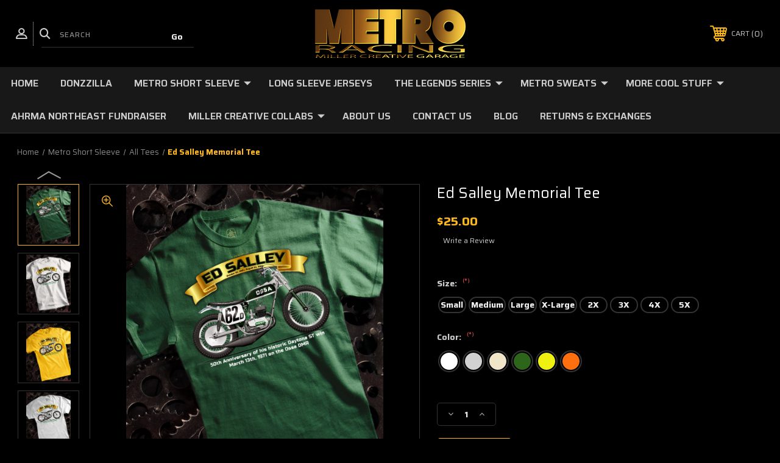

--- FILE ---
content_type: text/html; charset=UTF-8
request_url: https://metroracing.com/ed-salley-memorial-tee/
body_size: 20533
content:




<!DOCTYPE html>
<html class="no-js" lang="en">
    <head>
        <title>Ed Salley Memorial Tee - MetroRacing</title>
        <link rel="dns-prefetch preconnect" href="https://cdn11.bigcommerce.com/s-qnxt3" crossorigin><link rel="dns-prefetch preconnect" href="https://fonts.googleapis.com/" crossorigin><link rel="dns-prefetch preconnect" href="https://fonts.gstatic.com/" crossorigin>
        <meta property="product:price:amount" content="25" /><meta property="product:price:currency" content="USD" /><meta property="og:url" content="https://metroracing.com/ed-salley-memorial-tee/" /><meta property="og:site_name" content="MetroRacing" /><meta name="keywords" content="metro, racing, vintage motorcycle, motorcycle tshirts"><link rel='canonical' href='https://metroracing.com/ed-salley-memorial-tee/' /><meta name='platform' content='bigcommerce.stencil' /><meta property="og:type" content="product" />
<meta property="og:title" content="Ed Salley Memorial Tee" />
<meta property="og:description" content="Shop Now for Vintage Motorcycle T-shirts and Accessories, from AJS to Zundapp.  Some things never go out of style." />
<meta property="og:image" content="https://cdn11.bigcommerce.com/s-qnxt3/products/768/images/2287/ed-memorial-tee-green__06998.1613065498.450.800.jpg?c=2" />
<meta property="fb:admins" content="169638992939" />
<meta property="og:availability" content="instock" />
<meta property="pinterest:richpins" content="enabled" />
        
         
        
        
        <!-- BEGIN Preloading first images -->
        
        	<link rel="preload" href="https://cdn11.bigcommerce.com/s-qnxt3/images/stencil/500x659/products/768/2287/ed-memorial-tee-green__06998.1613065498.jpg?c=2" as="image">
        
        
        
        
        
        <!-- END Preloading first images -->

        <link href="https://cdn11.bigcommerce.com/s-qnxt3/product_images/MILLER-METRO-FAVICON.jpg?t&#x3D;1699555093" rel="shortcut icon">
        <link rel="stylesheet" href="https://cdn11.bigcommerce.com/s-qnxt3/stencil/283918e0-7258-013e-b089-62a56a2961de/scss/elevate/fancybox.css"/>
        <meta name="viewport" content="width=device-width, initial-scale=1, maximum-scale=1">

        <!-- ICOMOON LINKS START -->
        <style type="text/css">
            @font-face {
                font-family: 'icomoon';
                src:  url('https://cdn11.bigcommerce.com/s-qnxt3/stencil/283918e0-7258-013e-b089-62a56a2961de/fonts/icomoon.eot?pdewnu');
                src:  url('https://cdn11.bigcommerce.com/s-qnxt3/stencil/283918e0-7258-013e-b089-62a56a2961de/fonts/icomoon.eot?pdewnu#iefix') format('embedded-opentype'),
                      url('https://cdn11.bigcommerce.com/s-qnxt3/stencil/283918e0-7258-013e-b089-62a56a2961de/fonts/icomoon.ttf?pdewnu') format('truetype'),
                      url('https://cdn11.bigcommerce.com/s-qnxt3/stencil/283918e0-7258-013e-b089-62a56a2961de/fonts/icomoon.woff?pdewnu') format('woff'),
                      url('https://cdn11.bigcommerce.com/s-qnxt3/stencil/283918e0-7258-013e-b089-62a56a2961de/fonts/icomoon.svg?pdewnu#icomoon') format('svg');
                font-weight: normal;
                font-style: normal;
                font-display: block;
            }
        </style>
        <!-- ICOMOON LINKS END -->

        <script nonce="">
            document.documentElement.className = document.documentElement.className.replace('no-js', 'js');
        </script>

        <script nonce="">
    function browserSupportsAllFeatures() {
        return window.Promise
            && window.fetch
            && window.URL
            && window.URLSearchParams
            && window.WeakMap
            // object-fit support
            && ('objectFit' in document.documentElement.style);
    }

    function loadScript(src) {
        var js = document.createElement('script');
        js.src = src;
        js.onerror = function () {
            console.error('Failed to load polyfill script ' + src);
        };
        document.head.appendChild(js);
    }

    if (!browserSupportsAllFeatures()) {
        loadScript('https://cdn11.bigcommerce.com/s-qnxt3/stencil/283918e0-7258-013e-b089-62a56a2961de/dist/theme-bundle.polyfills.js');
    }
</script>
        <script nonce="">window.consentManagerTranslations = `{"locale":"en","locales":{"consent_manager.data_collection_warning":"en","consent_manager.accept_all_cookies":"en","consent_manager.gdpr_settings":"en","consent_manager.data_collection_preferences":"en","consent_manager.manage_data_collection_preferences":"en","consent_manager.use_data_by_cookies":"en","consent_manager.data_categories_table":"en","consent_manager.allow":"en","consent_manager.accept":"en","consent_manager.deny":"en","consent_manager.dismiss":"en","consent_manager.reject_all":"en","consent_manager.category":"en","consent_manager.purpose":"en","consent_manager.functional_category":"en","consent_manager.functional_purpose":"en","consent_manager.analytics_category":"en","consent_manager.analytics_purpose":"en","consent_manager.targeting_category":"en","consent_manager.advertising_category":"en","consent_manager.advertising_purpose":"en","consent_manager.essential_category":"en","consent_manager.esential_purpose":"en","consent_manager.yes":"en","consent_manager.no":"en","consent_manager.not_available":"en","consent_manager.cancel":"en","consent_manager.save":"en","consent_manager.back_to_preferences":"en","consent_manager.close_without_changes":"en","consent_manager.unsaved_changes":"en","consent_manager.by_using":"en","consent_manager.agree_on_data_collection":"en","consent_manager.change_preferences":"en","consent_manager.cancel_dialog_title":"en","consent_manager.privacy_policy":"en","consent_manager.allow_category_tracking":"en","consent_manager.disallow_category_tracking":"en"},"translations":{"consent_manager.data_collection_warning":"We use cookies (and other similar technologies) to collect data to improve your shopping experience.","consent_manager.accept_all_cookies":"Accept All Cookies","consent_manager.gdpr_settings":"Settings","consent_manager.data_collection_preferences":"Website Data Collection Preferences","consent_manager.manage_data_collection_preferences":"Manage Website Data Collection Preferences","consent_manager.use_data_by_cookies":" uses data collected by cookies and JavaScript libraries to improve your shopping experience.","consent_manager.data_categories_table":"The table below outlines how we use this data by category. To opt out of a category of data collection, select 'No' and save your preferences.","consent_manager.allow":"Allow","consent_manager.accept":"Accept","consent_manager.deny":"Deny","consent_manager.dismiss":"Dismiss","consent_manager.reject_all":"Reject all","consent_manager.category":"Category","consent_manager.purpose":"Purpose","consent_manager.functional_category":"Functional","consent_manager.functional_purpose":"Enables enhanced functionality, such as videos and live chat. If you do not allow these, then some or all of these functions may not work properly.","consent_manager.analytics_category":"Analytics","consent_manager.analytics_purpose":"Provide statistical information on site usage, e.g., web analytics so we can improve this website over time.","consent_manager.targeting_category":"Targeting","consent_manager.advertising_category":"Advertising","consent_manager.advertising_purpose":"Used to create profiles or personalize content to enhance your shopping experience.","consent_manager.essential_category":"Essential","consent_manager.esential_purpose":"Essential for the site and any requested services to work, but do not perform any additional or secondary function.","consent_manager.yes":"Yes","consent_manager.no":"No","consent_manager.not_available":"N/A","consent_manager.cancel":"Cancel","consent_manager.save":"Save","consent_manager.back_to_preferences":"Back to Preferences","consent_manager.close_without_changes":"You have unsaved changes to your data collection preferences. Are you sure you want to close without saving?","consent_manager.unsaved_changes":"You have unsaved changes","consent_manager.by_using":"By using our website, you're agreeing to our","consent_manager.agree_on_data_collection":"By using our website, you're agreeing to the collection of data as described in our ","consent_manager.change_preferences":"You can change your preferences at any time","consent_manager.cancel_dialog_title":"Are you sure you want to cancel?","consent_manager.privacy_policy":"Privacy Policy","consent_manager.allow_category_tracking":"Allow [CATEGORY_NAME] tracking","consent_manager.disallow_category_tracking":"Disallow [CATEGORY_NAME] tracking"}}`;</script>

        <script nonce="">
            window.lazySizesConfig = window.lazySizesConfig || {};
            window.lazySizesConfig.loadMode = 1;
        </script>
        <script nonce="" async src="https://cdn11.bigcommerce.com/s-qnxt3/stencil/283918e0-7258-013e-b089-62a56a2961de/dist/theme-bundle.head_async.js"></script>
        
        <link href="https://fonts.googleapis.com/css?family=Saira:400,100,200,300,500,600,700,800,900%7CRoboto:400,100,200,300,500,600,700,800,900%7CRoboto+Slab:400,500,600,700%7CMontserrat:400,400i,500,500i,600,600i,700,700i,900,900i%7CLa+Belle+Aurore:400&display=block" rel="stylesheet">
        
        <script nonce="" async src="https://cdn11.bigcommerce.com/s-qnxt3/stencil/283918e0-7258-013e-b089-62a56a2961de/dist/theme-bundle.font.js"></script>

        <link data-stencil-stylesheet href="https://cdn11.bigcommerce.com/s-qnxt3/stencil/283918e0-7258-013e-b089-62a56a2961de/css/theme-1fca2980-9d7c-013e-2ec1-1285074ec4f6.css" rel="stylesheet">

        <!-- Start Tracking Code for analytics_facebook -->

<script>
!function(f,b,e,v,n,t,s){if(f.fbq)return;n=f.fbq=function(){n.callMethod?n.callMethod.apply(n,arguments):n.queue.push(arguments)};if(!f._fbq)f._fbq=n;n.push=n;n.loaded=!0;n.version='2.0';n.queue=[];t=b.createElement(e);t.async=!0;t.src=v;s=b.getElementsByTagName(e)[0];s.parentNode.insertBefore(t,s)}(window,document,'script','https://connect.facebook.net/en_US/fbevents.js');

fbq('set', 'autoConfig', 'false', '458443254598696');
fbq('dataProcessingOptions', ['LDU'], 0, 0);
fbq('init', '458443254598696', {"external_id":"4ff87bb5-55f9-4f44-aed9-568ce1ba8a1a"});
fbq('set', 'agent', 'bigcommerce', '458443254598696');

function trackEvents() {
    var pathName = window.location.pathname;

    fbq('track', 'PageView', {}, "");

    // Search events start -- only fire if the shopper lands on the /search.php page
    if (pathName.indexOf('/search.php') === 0 && getUrlParameter('search_query')) {
        fbq('track', 'Search', {
            content_type: 'product_group',
            content_ids: [],
            search_string: getUrlParameter('search_query')
        });
    }
    // Search events end

    // Wishlist events start -- only fire if the shopper attempts to add an item to their wishlist
    if (pathName.indexOf('/wishlist.php') === 0 && getUrlParameter('added_product_id')) {
        fbq('track', 'AddToWishlist', {
            content_type: 'product_group',
            content_ids: []
        });
    }
    // Wishlist events end

    // Lead events start -- only fire if the shopper subscribes to newsletter
    if (pathName.indexOf('/subscribe.php') === 0 && getUrlParameter('result') === 'success') {
        fbq('track', 'Lead', {});
    }
    // Lead events end

    // Registration events start -- only fire if the shopper registers an account
    if (pathName.indexOf('/login.php') === 0 && getUrlParameter('action') === 'account_created') {
        fbq('track', 'CompleteRegistration', {}, "");
    }
    // Registration events end

    

    function getUrlParameter(name) {
        var cleanName = name.replace(/[\[]/, '\[').replace(/[\]]/, '\]');
        var regex = new RegExp('[\?&]' + cleanName + '=([^&#]*)');
        var results = regex.exec(window.location.search);
        return results === null ? '' : decodeURIComponent(results[1].replace(/\+/g, ' '));
    }
}

if (window.addEventListener) {
    window.addEventListener("load", trackEvents, false)
}
</script>
<noscript><img height="1" width="1" style="display:none" alt="null" src="https://www.facebook.com/tr?id=458443254598696&ev=PageView&noscript=1&a=plbigcommerce1.2&eid="/></noscript>

<!-- End Tracking Code for analytics_facebook -->

<!-- Start Tracking Code for analytics_googleanalytics -->

<script src="https://conduit.mailchimpapp.com/js/stores/store_128ovi41zvbngfkgkdre/conduit.js"></script>
<meta name="google-site-verification" content="3DspDMFs07rtqLQxubaPzXQoWAIsEntelrYdoZ4apUQ" />
<meta name="google-site-verification" content="3DspDMFs07rtqLQxubaPzXQoWAIsEntelrYdoZ4apUQ" />

<!-- End Tracking Code for analytics_googleanalytics -->


<script type="text/javascript" src="https://checkout-sdk.bigcommerce.com/v1/loader.js" defer ></script>
<script src="https://www.google.com/recaptcha/api.js" async defer></script>
<script type="text/javascript">
var BCData = {"product_attributes":{"sku":"T EDM","upc":null,"mpn":null,"gtin":null,"weight":null,"base":true,"image":null,"price":{"without_tax":{"formatted":"$25.00","value":25,"currency":"USD"},"tax_label":"Tax"},"stock":null,"instock":true,"stock_message":null,"purchasable":true,"purchasing_message":null,"call_for_price_message":null}};
</script>

<script nonce="">
(function () {
    var xmlHttp = new XMLHttpRequest();

    xmlHttp.open('POST', 'https://bes.gcp.data.bigcommerce.com/nobot');
    xmlHttp.setRequestHeader('Content-Type', 'application/json');
    xmlHttp.send('{"store_id":"975941","timezone_offset":"-5.0","timestamp":"2026-01-30T04:22:48.00360900Z","visit_id":"0df2adfd-b357-4644-ad8f-76f16915f21b","channel_id":1}');
})();
</script>

    </head>
    <body class="autoparts product">
        
        <svg data-src="https://cdn11.bigcommerce.com/s-qnxt3/stencil/283918e0-7258-013e-b089-62a56a2961de/img/icon-sprite.svg" class="icons-svg-sprite"></svg>

        <div class="custom-banners top"> 
</div>
<header class="header center" sticky="true" role="banner">    
    <div class="container">
        <div class="main-header">
            <a href="#" class="mobileMenu-toggle show" data-mobile-menu-toggle="menu">
                <span class="mobileMenu-toggleIcon">Toggle menu</span>
            </a> 
            <div class="header-middle show">
                    <div class="header-logo header-logo--center logo-image">
                        <a href="https://metroracing.com/" class="header-logo__link" data-header-logo-link>
        <div class="header-logo-image-container">
            <img class="header-logo-image"
                 src="https://cdn11.bigcommerce.com/s-qnxt3/images/stencil/250x100/metro_gold_1762460498__00821.original.png"
                 srcset="https://cdn11.bigcommerce.com/s-qnxt3/images/stencil/250x100/metro_gold_1762460498__00821.original.png"
                 alt="Metro Racing"
                 title="Metro Racing">
        </div>
</a>
                    </div>
            </div>
            <div class="header-left show">
                <ul class="navUser-section navUser-section--alt">
                    <li class="navUser-item navUser-item--account show">
                        <a class="navUser-action" href="javascript:void(0)">
                            <span class="show myacc-title">my account</span>
                            <span class="icon-profile show theme-icon" data-icon="&#xe913;"></span>
                        </a>
                        <div class="account-dropdown">
                                <a class="navUser-action" href="/login.php">
                                    <span class="icon-lock show theme-icon" data-icon="&#xe907;"></span>
                                    <span class="show">Sign in</span>
                                </a>
                                    <a class="navUser-action" href="/login.php?action&#x3D;create_account">
                                        <span class="icon-edit-1 show theme-icon" data-icon="&#xe903;"></span>
                                        <span class="show">Register</span>
                                    </a>
                        </div>
                    </li> 
                    <li class="navUser-item navUser-item--search show">
                        <a class="navUser-action navUser-action--quickSearch" href="javascript:void(0)" data-search="quickSearch" aria-controls="quickSearch" aria-expanded="false">
                            <span class="icon-search show theme-icon" data-icon="&#xe90e;"></span>
                            <span class="show" style="display:none;">Search</span>
                        </a>
                    </li>
                </ul>
                 <div class="dropdown dropdown--quickSearch is-open " id="quickSearch" aria-hidden="true" tabindex="-1" data-prevent-quick-search-close>
                    	<form class="form quick-search" onsubmit="return false" data-url="/search.php" data-quick-search-form>
        <fieldset class="form-fieldset">
            <div class="form-field">
                <label class="is-srOnly" for=>Search</label>
                <input class="form-input quick-search-input"
                       data-search-quick
                       name="search_query" 
					   id="search_query"
                       data-error-message="Search field cannot be empty."
                       placeholder="Search"
                       autocomplete="off"
                       required
                >
                <input type="submit" value="Go" class="quickSearchSubmitButton">
            </div>
        </fieldset>
    </form>
    <section class="quickSearchResults" data-bind="html: results"></section>
    
                </div>
            </div>
            <div class="header-right show">
                <nav class="navUser">
    <ul class="navUser-section navUser-section--alt">
        
        <li class="navUser-item show">
            <a class="navUser-action navUser-item--compare" href="/compare" data-compare-nav>
                <span class="icon-random show theme-icon" data-icon="&#xe914;"></span>
                <span class="show countPill countPill--positive countPill--alt"></span>
            </a>
        </li>
        <li class="navUser-item navUser-item--cart show">
            <a
                class="navUser-action"
                data-cart-preview
                data-dropdown="cart-preview-dropdown"
                data-options="align:right"
                href="/cart.php">
                <span class="icon-shopping-cart show theme-icon" data-icon="&#xe916;"></span>
                <span class="navUser-item-cartLabel show">Cart</span> 
                <span class="countPill cart-quantity show"></span>
            </a>

            <div class="dropdown-menu" id="cart-preview-dropdown" data-dropdown-content aria-hidden="true"></div>
        </li>
    </ul>
</nav>
            </div>
        </div>  
    </div>

    
    <div class="navPages-container" id="menu" data-menu>
        <nav class="navPages">
    <div class="navPages-quickSearch">
        	<form class="form quick-search" onsubmit="return false" data-url="/search.php" data-quick-search-form>
        <fieldset class="form-fieldset">
            <div class="form-field">
                <label class="is-srOnly" for=>Search</label>
                <input class="form-input quick-search-input"
                       data-search-quick
                       name="search_query" 
					   id="search_query"
                       data-error-message="Search field cannot be empty."
                       placeholder="Search"
                       autocomplete="off"
                       required
                >
                <input type="submit" value="Go" class="quickSearchSubmitButton">
            </div>
        </fieldset>
    </form>
    <section class="quickSearchResults" data-bind="html: results"></section>
    
    </div>
    <ul class="navPages-list navPages-list-depth-max desktop-menu">
        <li class="navPages-item">
            <a class="navPages-action" href="https://metroracing.com/">Home</a>
        </li>
            <li class="navPages-item menu-8-columns">
                        <a class="navPages-action" href="https://metroracing.com/donzzilla/">DONZZILLA</a>

 
 
 
            </li>
            <li class="navPages-item menu-8-columns">
                    <a class=" navPages-action navPages-action-depth-max has-subMenu is-root activePage" href="https://metroracing.com/metro-short-sleeve-/">
        Metro Short Sleeve 
        <i class="icon navPages-action-moreIcon" aria-hidden="true">
            <span class="icon-multimedia theme-icon" data-icon="&#xe902;"></span>
        </i>
    </a>
    <div class="navPage-subMenu navPage-subMenu-horizontal" id="navPages-18" tabindex="-1">
    <ul class="navPage-subMenu-list">
            <li class="navPage-subMenu-item-child">
                    <a class="navPage-subMenu-action navPages-action activePage navPage-child" href="https://metroracing.com/short-sleeve/all-tees/">All Tees</a>
            </li>
            <li class="navPage-subMenu-item-child">
                    <a class="navPage-subMenu-action navPages-action navPage-child" href="https://metroracing.com/tees/kids/">Kids</a>
            </li>
    </ul>
</div>

 
 
 
            </li>
            <li class="navPages-item menu-8-columns">
                        <a class="navPages-action" href="https://metroracing.com/long-sleeve-jerseys/">Long Sleeve Jerseys</a>

 
 
 
            </li>
            <li class="navPages-item menu-8-columns">
                    <a class=" navPages-action navPages-action-depth-max has-subMenu is-root" href="https://metroracing.com/the-legends-series/">
        The Legends Series 
        <i class="icon navPages-action-moreIcon" aria-hidden="true">
            <span class="icon-multimedia theme-icon" data-icon="&#xe902;"></span>
        </i>
    </a>
    <div class="navPage-subMenu navPage-subMenu-horizontal" id="navPages-22" tabindex="-1">
    <ul class="navPage-subMenu-list">
            <li class="navPage-subMenu-item-child">
                    <a class="navPage-subMenu-action navPages-action navPage-child" href="https://metroracing.com/the-legends-series/bart-markel/">Bart Markel</a>
            </li>
            <li class="navPage-subMenu-item-child">
                    <a class="navPage-subMenu-action navPages-action navPage-child" href="https://metroracing.com/the-legends-series/don-castro/">Don Castro</a>
            </li>
            <li class="navPage-subMenu-item-child">
                    <a class="navPage-subMenu-action navPages-action navPage-child" href="https://metroracing.com/the-legends-series/gary-fisher/">Gary Fisher</a>
            </li>
            <li class="navPage-subMenu-item-child">
                    <a class="navPage-subMenu-action navPages-action navPage-child" href="https://metroracing.com/the-legends-series/gary-nixon/">Gary Nixon</a>
            </li>
            <li class="navPage-subMenu-item-child">
                    <a class="navPage-subMenu-action navPages-action navPage-child" href="https://metroracing.com/the-legends-series/jay-springsteen/">Jay Springsteen</a>
            </li>
            <li class="navPage-subMenu-item-child">
                    <a class="navPage-subMenu-action navPages-action navPage-child" href="https://metroracing.com/the-legends-series/shell-thuet/">Shell Thuet</a>
            </li>
            <li class="navPage-subMenu-item-child">
                    <a class="navPage-subMenu-action navPages-action navPage-child" href="https://metroracing.com/the-legends-series/tony-distefano/">Tony DiStefano</a>
            </li>
            <li class="navPage-subMenu-item-child">
                    <a class="navPage-subMenu-action navPages-action navPage-child" href="https://metroracing.com/the-legends-series/woody-kyle/">Woody Kyle</a>
            </li>
            <li class="navPage-subMenu-item-child">
                    <a class="navPage-subMenu-action navPages-action navPage-child" href="https://metroracing.com/the-legends-series/dick-mann/">Dick Mann</a>
            </li>
            <li class="navPage-subMenu-item-child">
                    <a class="navPage-subMenu-action navPages-action navPage-child" href="https://metroracing.com/the-legends-series/mert-lawwill/">Mert Lawwill</a>
            </li>
            <li class="navPage-subMenu-item-child">
                    <a class="navPage-subMenu-action navPages-action navPage-child" href="https://metroracing.com/the-legends-series/bill-werner/">Bill Werner</a>
            </li>
            <li class="navPage-subMenu-item-child">
                    <a class="navPage-subMenu-action navPages-action navPage-child" href="https://metroracing.com/the-legends-series/bubba-shobert/">Bubba Shobert</a>
            </li>
    </ul>
</div>

 
 
 
            </li>
            <li class="navPages-item menu-8-columns">
                    <a class=" navPages-action navPages-action-depth-max has-subMenu is-root" href="https://metroracing.com/metro-sweats/">
        Metro Sweats 
        <i class="icon navPages-action-moreIcon" aria-hidden="true">
            <span class="icon-multimedia theme-icon" data-icon="&#xe902;"></span>
        </i>
    </a>
    <div class="navPage-subMenu navPage-subMenu-horizontal" id="navPages-20" tabindex="-1">
    <ul class="navPage-subMenu-list">
            <li class="navPage-subMenu-item-child">
                    <a class="navPage-subMenu-action navPages-action navPage-child" href="https://metroracing.com/hoodies/hoodies/">Hoodies</a>
            </li>
            <li class="navPage-subMenu-item-child">
                    <a class="navPage-subMenu-action navPages-action navPage-child" href="https://metroracing.com/hoodies/crew-sweats/">Crew Sweats</a>
            </li>
    </ul>
</div>

 
 
 
            </li>
            <li class="navPages-item menu-8-columns">
                    <a class=" navPages-action navPages-action-depth-max has-subMenu is-root" href="https://metroracing.com/more-cool-stuff/">
        More Cool Stuff 
        <i class="icon navPages-action-moreIcon" aria-hidden="true">
            <span class="icon-multimedia theme-icon" data-icon="&#xe902;"></span>
        </i>
    </a>
    <div class="navPage-subMenu navPage-subMenu-horizontal" id="navPages-23" tabindex="-1">
    <ul class="navPage-subMenu-list">
            <li class="navPage-subMenu-item-child">
                    <a class="navPage-subMenu-action navPages-action navPage-child" href="https://metroracing.com/more-cool-stuff/fun-extras/">Fun Extras</a>
            </li>
            <li class="navPage-subMenu-item-child">
                    <a class="navPage-subMenu-action navPages-action navPage-child" href="https://metroracing.com/more-cool-stuff/hats-beanies/">Hats &amp; Beanies</a>
            </li>
            <li class="navPage-subMenu-item-child">
                    <a class="navPage-subMenu-action navPages-action navPage-child" href="https://metroracing.com/more-cool-stuff/bullpen-cycles/">Bullpen Cycles</a>
            </li>
    </ul>
</div>

 
 
 
            </li>
            <li class="navPages-item menu-8-columns">
                        <a class="navPages-action" href="https://metroracing.com/ahrma-northeast-fundraiser/">AHRMA NORTHEAST FUNDRAISER</a>

 
 
 
            </li>
            <li class="navPages-item menu-8-columns">
                    <a class=" navPages-action navPages-action-depth-max has-subMenu is-root" href="https://metroracing.com/miller-creative-collabs/">
        Miller Creative Collabs 
        <i class="icon navPages-action-moreIcon" aria-hidden="true">
            <span class="icon-multimedia theme-icon" data-icon="&#xe902;"></span>
        </i>
    </a>
    <div class="navPage-subMenu navPage-subMenu-horizontal" id="navPages-63" tabindex="-1">
    <ul class="navPage-subMenu-list">
            <li class="navPage-subMenu-item-child">
                    <a class="navPage-subMenu-action navPages-action navPage-child" href="https://metroracing.com/miller-creative-collabs/binghamton-yoga/">Binghamton Yoga</a>
            </li>
            <li class="navPage-subMenu-item-child">
                    <a class="navPage-subMenu-action navPages-action navPage-child" href="https://metroracing.com/miller-creative-collabs/giddy-up-fund/">Giddy Up Fund</a>
            </li>
            <li class="navPage-subMenu-item-child">
                    <a class="navPage-subMenu-action navPages-action navPage-child" href="https://metroracing.com/miller-creative-collabs/knot-witches/">Knot Witches</a>
            </li>
            <li class="navPage-subMenu-item-child">
                    <a class="navPage-subMenu-action navPages-action navPage-child" href="https://metroracing.com/miller-creative-collabs/montrose-archery/">Montrose Archery</a>
            </li>
            <li class="navPage-subMenu-item-child">
                    <a class="navPage-subMenu-action navPages-action navPage-child" href="https://metroracing.com/miller-creative-collabs/montrose-basketball/">Montrose Basketball</a>
            </li>
            <li class="navPage-subMenu-item-child">
                    <a class="navPage-subMenu-action navPages-action navPage-child" href="https://metroracing.com/miller-creative/montrose-choconut-spirit-wear/">Choconut-Montrose Spirit Wear</a>
            </li>
    </ul>
</div>

 
 
 
            </li>
        

             
             
             
	           
	                <div class="navPages-list navPages-dropdown navPages-list-depth-max desktop-menu">
	<li class="navPages-item navPages-dropdown-child">
		    <a class="navPages-action" href="https://metroracing.com/about-us/">About Us</a>
	</li>
</div>
	           

            


             
             
             
	           
	                <div class="navPages-list navPages-dropdown navPages-list-depth-max desktop-menu">
	<li class="navPages-item navPages-dropdown-child">
		    <a class="navPages-action" href="https://metroracing.com/contact-us/">Contact Us</a>
	</li>
</div>
	           

            


             
             
             
	           
	                <div class="navPages-list navPages-dropdown navPages-list-depth-max desktop-menu">
	<li class="navPages-item navPages-dropdown-child">
		    <a class="navPages-action" href="https://metroracing.com/blog/">Blog</a>
	</li>
</div>
	           

            


             
             
             
	           
	                <div class="navPages-list navPages-dropdown navPages-list-depth-max desktop-menu">
	<li class="navPages-item navPages-dropdown-child">
		    <a class="navPages-action" href="https://metroracing.com/shipping-returns/">Returns &amp; Exchanges</a>
	</li>
</div>
	           

            

			
             

    </ul>
    
    
    <ul class="navPages-list mobile-menu">
        <li class="navPages-item">
            <a class="navPages-action" href="https://metroracing.com/">Home</a>
        </li>
            <li class="navPages-item menu-8-columns">
                        <a class="navPages-action" href="https://metroracing.com/donzzilla/">DONZZILLA</a>
            </li>
            <li class="navPages-item menu-8-columns">
                <a class=" show navPages-action has-subMenu activePage" href="https://metroracing.com/metro-short-sleeve-/">
   Metro Short Sleeve 
    <i class="icon navPages-action-moreIcon" aria-hidden="true">
        <span class="icon-multimedia theme-icon" data-icon="&#xe902;"></span>
    </i>
</a> 
<span class="show custom_icon main_icon">
    <i class="icon navPages-action-moreIcon" aria-hidden="true">
        <span class="icon-multimedia theme-icon" data-icon="&#xe902;"></span>
    </i>
</span> 
<div class="navPage-subMenu " id="navPages-18" aria-hidden="true" tabindex="-1">
    <ul class="navPage-subMenu-list level-1 ">
            <li class="navPage-subMenu-item">
                    <a class="navPage-subMenu-action navPages-action activePage" href="https://metroracing.com/short-sleeve/all-tees/">All Tees</a>
            </li>
            <li class="navPage-subMenu-item">
                    <a class="navPage-subMenu-action navPages-action" href="https://metroracing.com/tees/kids/">Kids</a>
            </li>
    </ul>
</div>
            </li>
            <li class="navPages-item menu-8-columns">
                        <a class="navPages-action" href="https://metroracing.com/long-sleeve-jerseys/">Long Sleeve Jerseys</a>
            </li>
            <li class="navPages-item menu-8-columns">
                <a class=" show navPages-action has-subMenu" href="https://metroracing.com/the-legends-series/">
   The Legends Series 
    <i class="icon navPages-action-moreIcon" aria-hidden="true">
        <span class="icon-multimedia theme-icon" data-icon="&#xe902;"></span>
    </i>
</a> 
<span class="show custom_icon main_icon">
    <i class="icon navPages-action-moreIcon" aria-hidden="true">
        <span class="icon-multimedia theme-icon" data-icon="&#xe902;"></span>
    </i>
</span> 
<div class="navPage-subMenu " id="navPages-22" aria-hidden="true" tabindex="-1">
    <ul class="navPage-subMenu-list level-1 ">
            <li class="navPage-subMenu-item">
                    <a class="navPage-subMenu-action navPages-action" href="https://metroracing.com/the-legends-series/bart-markel/">Bart Markel</a>
            </li>
            <li class="navPage-subMenu-item">
                    <a class="navPage-subMenu-action navPages-action" href="https://metroracing.com/the-legends-series/don-castro/">Don Castro</a>
            </li>
            <li class="navPage-subMenu-item">
                    <a class="navPage-subMenu-action navPages-action" href="https://metroracing.com/the-legends-series/gary-fisher/">Gary Fisher</a>
            </li>
            <li class="navPage-subMenu-item">
                    <a class="navPage-subMenu-action navPages-action" href="https://metroracing.com/the-legends-series/gary-nixon/">Gary Nixon</a>
            </li>
            <li class="navPage-subMenu-item">
                    <a class="navPage-subMenu-action navPages-action" href="https://metroracing.com/the-legends-series/jay-springsteen/">Jay Springsteen</a>
            </li>
            <li class="navPage-subMenu-item">
                    <a class="navPage-subMenu-action navPages-action" href="https://metroracing.com/the-legends-series/shell-thuet/">Shell Thuet</a>
            </li>
            <li class="navPage-subMenu-item">
                    <a class="navPage-subMenu-action navPages-action" href="https://metroracing.com/the-legends-series/tony-distefano/">Tony DiStefano</a>
            </li>
            <li class="navPage-subMenu-item">
                    <a class="navPage-subMenu-action navPages-action" href="https://metroracing.com/the-legends-series/woody-kyle/">Woody Kyle</a>
            </li>
            <li class="navPage-subMenu-item">
                    <a class="navPage-subMenu-action navPages-action" href="https://metroracing.com/the-legends-series/dick-mann/">Dick Mann</a>
            </li>
            <li class="navPage-subMenu-item">
                    <a class="navPage-subMenu-action navPages-action" href="https://metroracing.com/the-legends-series/mert-lawwill/">Mert Lawwill</a>
            </li>
            <li class="navPage-subMenu-item">
                    <a class="navPage-subMenu-action navPages-action" href="https://metroracing.com/the-legends-series/bill-werner/">Bill Werner</a>
            </li>
            <li class="navPage-subMenu-item">
                    <a class="navPage-subMenu-action navPages-action" href="https://metroracing.com/the-legends-series/bubba-shobert/">Bubba Shobert</a>
            </li>
    </ul>
</div>
            </li>
            <li class="navPages-item menu-8-columns">
                <a class=" show navPages-action has-subMenu" href="https://metroracing.com/metro-sweats/">
   Metro Sweats 
    <i class="icon navPages-action-moreIcon" aria-hidden="true">
        <span class="icon-multimedia theme-icon" data-icon="&#xe902;"></span>
    </i>
</a> 
<span class="show custom_icon main_icon">
    <i class="icon navPages-action-moreIcon" aria-hidden="true">
        <span class="icon-multimedia theme-icon" data-icon="&#xe902;"></span>
    </i>
</span> 
<div class="navPage-subMenu " id="navPages-20" aria-hidden="true" tabindex="-1">
    <ul class="navPage-subMenu-list level-1 ">
            <li class="navPage-subMenu-item">
                    <a class="navPage-subMenu-action navPages-action" href="https://metroracing.com/hoodies/hoodies/">Hoodies</a>
            </li>
            <li class="navPage-subMenu-item">
                    <a class="navPage-subMenu-action navPages-action" href="https://metroracing.com/hoodies/crew-sweats/">Crew Sweats</a>
            </li>
    </ul>
</div>
            </li>
            <li class="navPages-item menu-8-columns">
                <a class=" show navPages-action has-subMenu" href="https://metroracing.com/more-cool-stuff/">
   More Cool Stuff 
    <i class="icon navPages-action-moreIcon" aria-hidden="true">
        <span class="icon-multimedia theme-icon" data-icon="&#xe902;"></span>
    </i>
</a> 
<span class="show custom_icon main_icon">
    <i class="icon navPages-action-moreIcon" aria-hidden="true">
        <span class="icon-multimedia theme-icon" data-icon="&#xe902;"></span>
    </i>
</span> 
<div class="navPage-subMenu " id="navPages-23" aria-hidden="true" tabindex="-1">
    <ul class="navPage-subMenu-list level-1 ">
            <li class="navPage-subMenu-item">
                    <a class="navPage-subMenu-action navPages-action" href="https://metroracing.com/more-cool-stuff/fun-extras/">Fun Extras</a>
            </li>
            <li class="navPage-subMenu-item">
                    <a class="navPage-subMenu-action navPages-action" href="https://metroracing.com/more-cool-stuff/hats-beanies/">Hats &amp; Beanies</a>
            </li>
            <li class="navPage-subMenu-item">
                    <a class="navPage-subMenu-action navPages-action" href="https://metroracing.com/more-cool-stuff/bullpen-cycles/">Bullpen Cycles</a>
            </li>
    </ul>
</div>
            </li>
            <li class="navPages-item menu-8-columns">
                        <a class="navPages-action" href="https://metroracing.com/ahrma-northeast-fundraiser/">AHRMA NORTHEAST FUNDRAISER</a>
            </li>
            <li class="navPages-item menu-8-columns">
                <a class=" show navPages-action has-subMenu" href="https://metroracing.com/miller-creative-collabs/">
   Miller Creative Collabs 
    <i class="icon navPages-action-moreIcon" aria-hidden="true">
        <span class="icon-multimedia theme-icon" data-icon="&#xe902;"></span>
    </i>
</a> 
<span class="show custom_icon main_icon">
    <i class="icon navPages-action-moreIcon" aria-hidden="true">
        <span class="icon-multimedia theme-icon" data-icon="&#xe902;"></span>
    </i>
</span> 
<div class="navPage-subMenu " id="navPages-63" aria-hidden="true" tabindex="-1">
    <ul class="navPage-subMenu-list level-1 ">
            <li class="navPage-subMenu-item">
                    <a class="navPage-subMenu-action navPages-action" href="https://metroracing.com/miller-creative-collabs/binghamton-yoga/">Binghamton Yoga</a>
            </li>
            <li class="navPage-subMenu-item">
                    <a class="navPage-subMenu-action navPages-action" href="https://metroracing.com/miller-creative-collabs/giddy-up-fund/">Giddy Up Fund</a>
            </li>
            <li class="navPage-subMenu-item">
                    <a class="navPage-subMenu-action navPages-action" href="https://metroracing.com/miller-creative-collabs/knot-witches/">Knot Witches</a>
            </li>
            <li class="navPage-subMenu-item">
                    <a class="navPage-subMenu-action navPages-action" href="https://metroracing.com/miller-creative-collabs/montrose-archery/">Montrose Archery</a>
            </li>
            <li class="navPage-subMenu-item">
                    <a class="navPage-subMenu-action navPages-action" href="https://metroracing.com/miller-creative-collabs/montrose-basketball/">Montrose Basketball</a>
            </li>
            <li class="navPage-subMenu-item">
                    <a class="navPage-subMenu-action navPages-action" href="https://metroracing.com/miller-creative/montrose-choconut-spirit-wear/">Choconut-Montrose Spirit Wear</a>
            </li>
    </ul>
</div>
            </li>
             
             
             
             <li class="navPages-item menu-8-columns">
                        <a class="navPages-action" href="https://metroracing.com/about-us/">About Us</a>
            </li>

             <li class="navPages-item menu-8-columns">
                        <a class="navPages-action" href="https://metroracing.com/contact-us/">Contact Us</a>
            </li>

             <li class="navPages-item menu-8-columns">
                        <a class="navPages-action" href="https://metroracing.com/blog/">Blog</a>
            </li>

             <li class="navPages-item menu-8-columns">
                        <a class="navPages-action" href="https://metroracing.com/shipping-returns/">Returns &amp; Exchanges</a>
            </li>

             
             

    </ul>
    
    
    <ul class="navPages-list navPages-list--user">
            <li class="navPages-item">
                <a class="navPages-action" href="/login.php">Sign in</a>
                    or <a class="navPages-action" href="/login.php?action&#x3D;create_account">Register</a>
            </li>
            <li class="navPages-item">
                    <ul class="socialLinks socialLinks--alt">
                <li class="socialLinks-item">
                    <a class="icon icon--facebook"
                    href="https://www.facebook.com/MetroRacing"
                    target="_blank"
                    rel="noopener"
                    title="Facebook"
                    >
                        <span class="aria-description--hidden">Facebook</span>
                        <svg>
                            <use href="#icon-facebook"/>
                        </svg>
                    </a>
                </li>
                <li class="socialLinks-item">
                    <a class="icon icon--pinterest"
                    href="https://www.pinterest.com/metroracing/"
                    target="_blank"
                    rel="noopener"
                    title="Pinterest"
                    >
                        <span class="aria-description--hidden">Pinterest</span>
                        <svg>
                            <use href="#icon-pinterest"/>
                        </svg>
                    </a>
                </li>
                <li class="socialLinks-item">
                    <a class="icon icon--instagram"
                    href="https://www.instagram.com/metroracing/"
                    target="_blank"
                    rel="noopener"
                    title="Instagram"
                    >
                        <span class="aria-description--hidden">Instagram</span>
                        <svg>
                            <use href="#icon-instagram"/>
                        </svg>
                    </a>
                </li>
    </ul>
            </li>
    </ul>
</nav>
    </div>
</header>
<div class="header_placeholder"></div>
<div data-content-region="header_bottom--global"></div>
<div data-content-region="header_bottom"></div>
        <div class="body" data-currency-code="USD">
     
    <div class="container"> 
    	
    <nav aria-label="Breadcrumb">
    <ol class="breadcrumbs">
                <li class="breadcrumb ">
                    <a class="breadcrumb-label"
                       href="https://metroracing.com/"
                       
                    >
                        <span>Home</span>
                    </a>
                </li>
                <li class="breadcrumb ">
                    <a class="breadcrumb-label"
                       href="https://metroracing.com/metro-short-sleeve-/"
                       
                    >
                        <span>Metro Short Sleeve</span>
                    </a>
                </li>
                <li class="breadcrumb ">
                    <a class="breadcrumb-label"
                       href="https://metroracing.com/short-sleeve/all-tees/"
                       
                    >
                        <span>All Tees</span>
                    </a>
                </li>
                <li class="breadcrumb is-active">
                    <a class="breadcrumb-label"
                       href="https://metroracing.com/ed-salley-memorial-tee/"
                       aria-current="page"
                    >
                        <span>Ed Salley Memorial Tee</span>
                    </a>
                </li>
    </ol>
</nav>

<script nonce="" type="application/ld+json">
{
    "@context": "https://schema.org",
    "@type": "BreadcrumbList",
    "itemListElement":
    [
        {
            "@type": "ListItem",
            "position": 1,
            "item": {
                "@id": "https://metroracing.com/",
                "name": "Home"
            }
        },
        {
            "@type": "ListItem",
            "position": 2,
            "item": {
                "@id": "https://metroracing.com/metro-short-sleeve-/",
                "name": "Metro Short Sleeve"
            }
        },
        {
            "@type": "ListItem",
            "position": 3,
            "item": {
                "@id": "https://metroracing.com/short-sleeve/all-tees/",
                "name": "All Tees"
            }
        },
        {
            "@type": "ListItem",
            "position": 4,
            "item": {
                "@id": "https://metroracing.com/ed-salley-memorial-tee/",
                "name": "Ed Salley Memorial Tee"
            }
        }
    ]
}
</script>


    <div>
        


    <div class="productView" 
    data-event-type="product"
    data-entity-id="768"
    data-name="Ed Salley Memorial Tee"
    data-product-category="
        Metro Short Sleeve/All Tees
    "
    data-product-brand=""
    data-product-price="
            25
"
    data-product-variant="single-product-option">
    <section class="productView-details">
        <div class="productView-product"> 
            <h1 class="productView-title">Ed Salley Memorial Tee</h1>
            
            
            <div class="price-rating with-price ">
	            
                    <div class="productView-price show">
                        
        <div class="price-section price-section--withoutTax rrp-price--withoutTax" style="display: none;">
            <span>
                    MSRP:
            </span>
            <span data-product-rrp-price-without-tax class="price price--rrp">
                
            </span>
        </div>
        <div class="price-section price-section--withoutTax non-sale-price--withoutTax" style="display: none;">
            <span>
                    Was:
            </span>
            <span data-product-non-sale-price-without-tax class="price price--non-sale">
                
            </span>
        </div>
        <div class="price-section price-section--withoutTax actual-price">
            <span class="price-label" >
                
            </span>
            <span class="price-now-label" style="display: none;">
                    Now:
            </span>
            <span data-product-price-without-tax class="price price--withoutTax">$25.00</span>
        </div>
         <div class="price-section price-section--saving price saved-price" style="display: none;">
                <span class="price">( saved</span>
                <span data-product-price-saved class="price price--saving">
                    
                </span>
                <span class="price">)</span>
         </div>
                    </div>
                
                

                <div class="productView-rating show">
                        <span class="productView-reviewLink">
                            <a href="https://metroracing.com/ed-salley-memorial-tee/"
                               data-reveal-id="modal-review-form" data-options='{"animation_speed": 0}'>
                               Write a Review
                            </a>
                        </span>
                        <div id="modal-review-form" class="modal" data-reveal>
    
    
    
    
    
    <div class="modal-header">
        <h2 class="modal-header-title">Write a Review</h2>
        <button class="modal-close"
        type="button"
        title="Close"
        
>
    <span class="aria-description--hidden">Close</span>
    <span aria-hidden="true">&#215;</span>
</button>
    </div>
    <div class="modal-body">
        <div class="writeReview-productDetails">
            <div class="writeReview-productImage-container">
                <img src="https://cdn11.bigcommerce.com/s-qnxt3/images/stencil/500x659/products/768/2287/ed-memorial-tee-green__06998.1613065498.jpg?c=2" alt="Ed Salley Memorial Tee" title="Ed Salley Memorial Tee" data-sizes="auto"
    srcset="https://cdn11.bigcommerce.com/s-qnxt3/images/stencil/80w/products/768/2287/ed-memorial-tee-green__06998.1613065498.jpg?c=2"
data-srcset="https://cdn11.bigcommerce.com/s-qnxt3/images/stencil/80w/products/768/2287/ed-memorial-tee-green__06998.1613065498.jpg?c=2 80w, https://cdn11.bigcommerce.com/s-qnxt3/images/stencil/160w/products/768/2287/ed-memorial-tee-green__06998.1613065498.jpg?c=2 160w, https://cdn11.bigcommerce.com/s-qnxt3/images/stencil/320w/products/768/2287/ed-memorial-tee-green__06998.1613065498.jpg?c=2 320w, https://cdn11.bigcommerce.com/s-qnxt3/images/stencil/640w/products/768/2287/ed-memorial-tee-green__06998.1613065498.jpg?c=2 640w, https://cdn11.bigcommerce.com/s-qnxt3/images/stencil/960w/products/768/2287/ed-memorial-tee-green__06998.1613065498.jpg?c=2 960w, https://cdn11.bigcommerce.com/s-qnxt3/images/stencil/1280w/products/768/2287/ed-memorial-tee-green__06998.1613065498.jpg?c=2 1280w, https://cdn11.bigcommerce.com/s-qnxt3/images/stencil/1920w/products/768/2287/ed-memorial-tee-green__06998.1613065498.jpg?c=2 1920w, https://cdn11.bigcommerce.com/s-qnxt3/images/stencil/2560w/products/768/2287/ed-memorial-tee-green__06998.1613065498.jpg?c=2 2560w"

class="lazyload"

 />
            </div>
            <h6 class="product-brand"></h6>
            <h5 class="product-title">Ed Salley Memorial Tee</h5>
        </div>
        <form class="form writeReview-form" action="/postreview.php" method="post">
            <fieldset class="form-fieldset">
                <div class="form-field">
                    <label class="form-label" for="rating-rate">Rating
                        <small>*</small>
                    </label>
                    <!-- Stars -->
                    <!-- TODO: Review Stars need to be componentised, both for display and input -->
                    <select id="rating-rate" class="form-select" name="revrating" data-input aria-required="true">
                        <option value="">Select Rating</option>
                                <option value="1">1 star (worst)</option>
                                <option value="2">2 stars</option>
                                <option value="3">3 stars (average)</option>
                                <option value="4">4 stars</option>
                                <option value="5">5 stars (best)</option>
                    </select>
                </div>

                <!-- Name -->
                    <div class="form-field" id="revfromname" data-validation="" >
    <label class="form-label" for="revfromname_input">Name
        <small>*</small>
    </label>
    <input type="text"
           name="revfromname"
           id="revfromname_input"
           class="form-input"
           data-label="Name"
           data-input
           aria-required="true"
           aria-labelledby="revfromname"
           aria-live="polite"
           
           
           
           
    >
</div>

                    <!-- Email -->
                        <div class="form-field" id="email" data-validation="" >
    <label class="form-label" for="email_input">Email
        <small>*</small>
    </label>
    <input type="text"
           name="email"
           id="email_input"
           class="form-input"
           data-label="Email"
           data-input
           aria-required="true"
           aria-labelledby="email"
           aria-live="polite"
           
           
           
           
    >
</div>

                <!-- Review Subject -->
                <div class="form-field" id="revtitle" data-validation="" >
    <label class="form-label" for="revtitle_input">Review Subject
        <small>*</small>
    </label>
    <input type="text"
           name="revtitle"
           id="revtitle_input"
           class="form-input"
           data-label="Review Subject"
           data-input
           aria-required="true"
           aria-labelledby="revtitle"
           aria-live="polite"
           
           
           
           
    >
</div>

                <!-- Comments -->
                <div class="form-field" id="revtext" data-validation="">
    <label class="form-label" for="revtext_input">Comments
            <small>*</small>
    </label>
    <textarea name="revtext"
              id="revtext_input"
              data-label="Comments"
              rows=""
              aria-required="true"
              aria-labelledby="revtext"
              aria-live="polite"
              data-input
              class="form-input"
              
    ></textarea>
</div>

                <div class="g-recaptcha" data-sitekey="6LcjX0sbAAAAACp92-MNpx66FT4pbIWh-FTDmkkz"></div><br/>

                <div class="form-field">
                    <input type="submit" class="button button--primary"
                           value="Submit Review">
                </div>
                <input type="hidden" name="product_id" value="768">
                <input type="hidden" name="action" value="post_review">
                
            </fieldset>
        </form>
    </div>
</div>
                </div>
            </div>
        </div>
    </section>

    <section class="productView-images" data-image-gallery style="position: relative;">
        <div class="productView-image-main show productView-image-section"  >
			<!--
			<div class="sale-flag-sash" >
	            <span class="sale-text">Sale</span>
	        </div>
	        -->
            <span class="icon-zoom-in theme-icon fancybox-gallery" data-fancybox-trigger="gallery" data-icon="&#xe90f;"></span>
             <figure class="productView-image"
                     data-image-gallery-main
                     data-zoom-image="https://cdn11.bigcommerce.com/s-qnxt3/images/stencil/1280x1280/products/768/2287/ed-memorial-tee-green__06998.1613065498.jpg?c=2"
                     >
                     
                     <div class="productView-img-container">
                        <a class="fancythumb-img" href="https://cdn11.bigcommerce.com/s-qnxt3/images/stencil/1280x1280/products/768/2287/ed-memorial-tee-green__06998.1613065498.jpg?c=2" target="_blank">   

                        <img class="productView-image--default-custom lazyload" data-sizes="auto" src="https://cdn11.bigcommerce.com/s-qnxt3/stencil/283918e0-7258-013e-b089-62a56a2961de/img/loading.svg" data-src="https://cdn11.bigcommerce.com/s-qnxt3/images/stencil/500x659/products/768/2287/ed-memorial-tee-green__06998.1613065498.jpg?c=2"
                            alt="Ed Salley Memorial Tee" title="Ed Salley Memorial Tee" data-main-image>
                            
                            </a>
                      </div>
             </figure>
        </div>

        <a
            rel="gallery"
            data-fancybox="gallery"
	        data-options='{"loop" : true}'
            style="display:none;"
            data-caption="Ed Salley Memorial Tee"
            class="hiddengallery fancybox-hidden-img currentGalleryImage"
            href="https://cdn11.bigcommerce.com/s-qnxt3/images/stencil/original/products/768/2287/ed-memorial-tee-green__06998.1613065498.jpg" rel="nofollow">
            
        </a>
        <a
            rel="gallery"
            data-fancybox="gallery"
	        data-options='{"loop" : true}'
            style="display:none;"
            data-caption="Ed Salley Memorial Tee"
            class="hiddengallery fancybox-hidden-img "
            href="https://cdn11.bigcommerce.com/s-qnxt3/images/stencil/original/products/768/2288/ed-memorial-shirt-white__26212.1613065503.jpg" rel="nofollow">
            
        </a>
        <a
            rel="gallery"
            data-fancybox="gallery"
	        data-options='{"loop" : true}'
            style="display:none;"
            data-caption="Ed Salley Memorial Tee"
            class="hiddengallery fancybox-hidden-img "
            href="https://cdn11.bigcommerce.com/s-qnxt3/images/stencil/original/products/768/2289/ed-memorial-shirt-yellow__21863.1613065536.jpg" rel="nofollow">
            
        </a>
        <a
            rel="gallery"
            data-fancybox="gallery"
	        data-options='{"loop" : true}'
            style="display:none;"
            data-caption="Ed Salley Memorial Tee"
            class="hiddengallery fancybox-hidden-img "
            href="https://cdn11.bigcommerce.com/s-qnxt3/images/stencil/original/products/768/2290/ed-memorial-shirt-ash__39421.1613065541.jpg" rel="nofollow">
            
        </a>
        <a
            rel="gallery"
            data-fancybox="gallery"
	        data-options='{"loop" : true}'
            style="display:none;"
            data-caption="Ed Salley Memorial Tee"
            class="hiddengallery fancybox-hidden-img "
            href="https://cdn11.bigcommerce.com/s-qnxt3/images/stencil/original/products/768/2291/ed-memorial-tee-orange__28907.1613065547.jpg" rel="nofollow">
            
        </a>

            <ul class="show productView-thumbnails productView-thumbnails-withslider" data-slick='{
                "arrows": true,
                "dots": false,
                "autoplay": false,
                "autoplaySpeed": 5000,
                "infinite": true,
                "mobileFirst": true,
                "slidesToShow": 3,
                "slidesToScroll": 1,
                "responsive": [
                    {
                        "breakpoint": 500,
                        "settings": {
                            "slidesToShow": 3
                        }
                    },
                    {
                        "breakpoint": 767,
                        "settings": {
                            "slidesToShow": 4
                        }
                    },
                    {
                        "breakpoint": 790,
                        "settings": {
                            "slidesToShow": 4
                        }
                    },
                    {
                        "breakpoint": 1023,
                        "settings": {
                            "vertical": true,
                            "verticalSwiping": true,
                            "slidesToShow": 4
                        }
                    }
                ]
            }'>
                    <li class="" data-thumb-zoom-image="https://cdn11.bigcommerce.com/s-qnxt3/images/stencil/1280x1280/products/768/2287/ed-memorial-tee-green__06998.1613065498.jpg?c=2?imbypass=on">
                        <a class="productView-thumbnail-link is-active is-main"
                            href="https://cdn11.bigcommerce.com/s-qnxt3/images/stencil/1280x1280/products/768/2287/ed-memorial-tee-green__06998.1613065498.jpg?c=2"
                            data-image-gallery-item
                            data-image-gallery-new-image-url="https://cdn11.bigcommerce.com/s-qnxt3/images/stencil/500x659/products/768/2287/ed-memorial-tee-green__06998.1613065498.jpg?c=2"
                            data-image-gallery-new-image-srcset="https://cdn11.bigcommerce.com/s-qnxt3/images/stencil/80w/products/768/2287/ed-memorial-tee-green__06998.1613065498.jpg?c=2 80w, https://cdn11.bigcommerce.com/s-qnxt3/images/stencil/160w/products/768/2287/ed-memorial-tee-green__06998.1613065498.jpg?c=2 160w, https://cdn11.bigcommerce.com/s-qnxt3/images/stencil/320w/products/768/2287/ed-memorial-tee-green__06998.1613065498.jpg?c=2 320w, https://cdn11.bigcommerce.com/s-qnxt3/images/stencil/640w/products/768/2287/ed-memorial-tee-green__06998.1613065498.jpg?c=2 640w, https://cdn11.bigcommerce.com/s-qnxt3/images/stencil/960w/products/768/2287/ed-memorial-tee-green__06998.1613065498.jpg?c=2 960w, https://cdn11.bigcommerce.com/s-qnxt3/images/stencil/1280w/products/768/2287/ed-memorial-tee-green__06998.1613065498.jpg?c=2 1280w, https://cdn11.bigcommerce.com/s-qnxt3/images/stencil/1920w/products/768/2287/ed-memorial-tee-green__06998.1613065498.jpg?c=2 1920w, https://cdn11.bigcommerce.com/s-qnxt3/images/stencil/2560w/products/768/2287/ed-memorial-tee-green__06998.1613065498.jpg?c=2 2560w"
                            data-image-gallery-zoom-image-url="https://cdn11.bigcommerce.com/s-qnxt3/images/stencil/1280x1280/products/768/2287/ed-memorial-tee-green__06998.1613065498.jpg?c=2"
                            data-link="https://cdn11.bigcommerce.com/s-qnxt3/images/stencil/original/products/768/2287/ed-memorial-tee-green__06998.1613065498.jpg"
                        >
                        <img src="https://cdn11.bigcommerce.com/s-qnxt3/images/stencil/100x100/products/768/2287/ed-memorial-tee-green__06998.1613065498.jpg?c=2" alt="Ed Salley Memorial Tee" title="Ed Salley Memorial Tee" data-sizes="auto"
    srcset="https://cdn11.bigcommerce.com/s-qnxt3/images/stencil/80w/products/768/2287/ed-memorial-tee-green__06998.1613065498.jpg?c=2"
data-srcset="https://cdn11.bigcommerce.com/s-qnxt3/images/stencil/80w/products/768/2287/ed-memorial-tee-green__06998.1613065498.jpg?c=2 80w, https://cdn11.bigcommerce.com/s-qnxt3/images/stencil/160w/products/768/2287/ed-memorial-tee-green__06998.1613065498.jpg?c=2 160w, https://cdn11.bigcommerce.com/s-qnxt3/images/stencil/320w/products/768/2287/ed-memorial-tee-green__06998.1613065498.jpg?c=2 320w, https://cdn11.bigcommerce.com/s-qnxt3/images/stencil/640w/products/768/2287/ed-memorial-tee-green__06998.1613065498.jpg?c=2 640w, https://cdn11.bigcommerce.com/s-qnxt3/images/stencil/960w/products/768/2287/ed-memorial-tee-green__06998.1613065498.jpg?c=2 960w, https://cdn11.bigcommerce.com/s-qnxt3/images/stencil/1280w/products/768/2287/ed-memorial-tee-green__06998.1613065498.jpg?c=2 1280w, https://cdn11.bigcommerce.com/s-qnxt3/images/stencil/1920w/products/768/2287/ed-memorial-tee-green__06998.1613065498.jpg?c=2 1920w, https://cdn11.bigcommerce.com/s-qnxt3/images/stencil/2560w/products/768/2287/ed-memorial-tee-green__06998.1613065498.jpg?c=2 2560w"

class="lazyload"

 />
                        </a>
                    </li>
                    <li class="" data-thumb-zoom-image="https://cdn11.bigcommerce.com/s-qnxt3/images/stencil/1280x1280/products/768/2288/ed-memorial-shirt-white__26212.1613065503.jpg?c=2?imbypass=on">
                        <a class="productView-thumbnail-link "
                            href="https://cdn11.bigcommerce.com/s-qnxt3/images/stencil/1280x1280/products/768/2288/ed-memorial-shirt-white__26212.1613065503.jpg?c=2"
                            data-image-gallery-item
                            data-image-gallery-new-image-url="https://cdn11.bigcommerce.com/s-qnxt3/images/stencil/500x659/products/768/2288/ed-memorial-shirt-white__26212.1613065503.jpg?c=2"
                            data-image-gallery-new-image-srcset="https://cdn11.bigcommerce.com/s-qnxt3/images/stencil/80w/products/768/2288/ed-memorial-shirt-white__26212.1613065503.jpg?c=2 80w, https://cdn11.bigcommerce.com/s-qnxt3/images/stencil/160w/products/768/2288/ed-memorial-shirt-white__26212.1613065503.jpg?c=2 160w, https://cdn11.bigcommerce.com/s-qnxt3/images/stencil/320w/products/768/2288/ed-memorial-shirt-white__26212.1613065503.jpg?c=2 320w, https://cdn11.bigcommerce.com/s-qnxt3/images/stencil/640w/products/768/2288/ed-memorial-shirt-white__26212.1613065503.jpg?c=2 640w, https://cdn11.bigcommerce.com/s-qnxt3/images/stencil/960w/products/768/2288/ed-memorial-shirt-white__26212.1613065503.jpg?c=2 960w, https://cdn11.bigcommerce.com/s-qnxt3/images/stencil/1280w/products/768/2288/ed-memorial-shirt-white__26212.1613065503.jpg?c=2 1280w, https://cdn11.bigcommerce.com/s-qnxt3/images/stencil/1920w/products/768/2288/ed-memorial-shirt-white__26212.1613065503.jpg?c=2 1920w, https://cdn11.bigcommerce.com/s-qnxt3/images/stencil/2560w/products/768/2288/ed-memorial-shirt-white__26212.1613065503.jpg?c=2 2560w"
                            data-image-gallery-zoom-image-url="https://cdn11.bigcommerce.com/s-qnxt3/images/stencil/1280x1280/products/768/2288/ed-memorial-shirt-white__26212.1613065503.jpg?c=2"
                            data-link="https://cdn11.bigcommerce.com/s-qnxt3/images/stencil/original/products/768/2288/ed-memorial-shirt-white__26212.1613065503.jpg"
                        >
                        <img src="https://cdn11.bigcommerce.com/s-qnxt3/images/stencil/100x100/products/768/2288/ed-memorial-shirt-white__26212.1613065503.jpg?c=2" alt="Ed Salley Memorial Tee" title="Ed Salley Memorial Tee" data-sizes="auto"
    srcset="https://cdn11.bigcommerce.com/s-qnxt3/images/stencil/80w/products/768/2288/ed-memorial-shirt-white__26212.1613065503.jpg?c=2"
data-srcset="https://cdn11.bigcommerce.com/s-qnxt3/images/stencil/80w/products/768/2288/ed-memorial-shirt-white__26212.1613065503.jpg?c=2 80w, https://cdn11.bigcommerce.com/s-qnxt3/images/stencil/160w/products/768/2288/ed-memorial-shirt-white__26212.1613065503.jpg?c=2 160w, https://cdn11.bigcommerce.com/s-qnxt3/images/stencil/320w/products/768/2288/ed-memorial-shirt-white__26212.1613065503.jpg?c=2 320w, https://cdn11.bigcommerce.com/s-qnxt3/images/stencil/640w/products/768/2288/ed-memorial-shirt-white__26212.1613065503.jpg?c=2 640w, https://cdn11.bigcommerce.com/s-qnxt3/images/stencil/960w/products/768/2288/ed-memorial-shirt-white__26212.1613065503.jpg?c=2 960w, https://cdn11.bigcommerce.com/s-qnxt3/images/stencil/1280w/products/768/2288/ed-memorial-shirt-white__26212.1613065503.jpg?c=2 1280w, https://cdn11.bigcommerce.com/s-qnxt3/images/stencil/1920w/products/768/2288/ed-memorial-shirt-white__26212.1613065503.jpg?c=2 1920w, https://cdn11.bigcommerce.com/s-qnxt3/images/stencil/2560w/products/768/2288/ed-memorial-shirt-white__26212.1613065503.jpg?c=2 2560w"

class="lazyload"

 />
                        </a>
                    </li>
                    <li class="" data-thumb-zoom-image="https://cdn11.bigcommerce.com/s-qnxt3/images/stencil/1280x1280/products/768/2289/ed-memorial-shirt-yellow__21863.1613065536.jpg?c=2?imbypass=on">
                        <a class="productView-thumbnail-link "
                            href="https://cdn11.bigcommerce.com/s-qnxt3/images/stencil/1280x1280/products/768/2289/ed-memorial-shirt-yellow__21863.1613065536.jpg?c=2"
                            data-image-gallery-item
                            data-image-gallery-new-image-url="https://cdn11.bigcommerce.com/s-qnxt3/images/stencil/500x659/products/768/2289/ed-memorial-shirt-yellow__21863.1613065536.jpg?c=2"
                            data-image-gallery-new-image-srcset="https://cdn11.bigcommerce.com/s-qnxt3/images/stencil/80w/products/768/2289/ed-memorial-shirt-yellow__21863.1613065536.jpg?c=2 80w, https://cdn11.bigcommerce.com/s-qnxt3/images/stencil/160w/products/768/2289/ed-memorial-shirt-yellow__21863.1613065536.jpg?c=2 160w, https://cdn11.bigcommerce.com/s-qnxt3/images/stencil/320w/products/768/2289/ed-memorial-shirt-yellow__21863.1613065536.jpg?c=2 320w, https://cdn11.bigcommerce.com/s-qnxt3/images/stencil/640w/products/768/2289/ed-memorial-shirt-yellow__21863.1613065536.jpg?c=2 640w, https://cdn11.bigcommerce.com/s-qnxt3/images/stencil/960w/products/768/2289/ed-memorial-shirt-yellow__21863.1613065536.jpg?c=2 960w, https://cdn11.bigcommerce.com/s-qnxt3/images/stencil/1280w/products/768/2289/ed-memorial-shirt-yellow__21863.1613065536.jpg?c=2 1280w, https://cdn11.bigcommerce.com/s-qnxt3/images/stencil/1920w/products/768/2289/ed-memorial-shirt-yellow__21863.1613065536.jpg?c=2 1920w, https://cdn11.bigcommerce.com/s-qnxt3/images/stencil/2560w/products/768/2289/ed-memorial-shirt-yellow__21863.1613065536.jpg?c=2 2560w"
                            data-image-gallery-zoom-image-url="https://cdn11.bigcommerce.com/s-qnxt3/images/stencil/1280x1280/products/768/2289/ed-memorial-shirt-yellow__21863.1613065536.jpg?c=2"
                            data-link="https://cdn11.bigcommerce.com/s-qnxt3/images/stencil/original/products/768/2289/ed-memorial-shirt-yellow__21863.1613065536.jpg"
                        >
                        <img src="https://cdn11.bigcommerce.com/s-qnxt3/images/stencil/100x100/products/768/2289/ed-memorial-shirt-yellow__21863.1613065536.jpg?c=2" alt="Ed Salley Memorial Tee" title="Ed Salley Memorial Tee" data-sizes="auto"
    srcset="https://cdn11.bigcommerce.com/s-qnxt3/images/stencil/80w/products/768/2289/ed-memorial-shirt-yellow__21863.1613065536.jpg?c=2"
data-srcset="https://cdn11.bigcommerce.com/s-qnxt3/images/stencil/80w/products/768/2289/ed-memorial-shirt-yellow__21863.1613065536.jpg?c=2 80w, https://cdn11.bigcommerce.com/s-qnxt3/images/stencil/160w/products/768/2289/ed-memorial-shirt-yellow__21863.1613065536.jpg?c=2 160w, https://cdn11.bigcommerce.com/s-qnxt3/images/stencil/320w/products/768/2289/ed-memorial-shirt-yellow__21863.1613065536.jpg?c=2 320w, https://cdn11.bigcommerce.com/s-qnxt3/images/stencil/640w/products/768/2289/ed-memorial-shirt-yellow__21863.1613065536.jpg?c=2 640w, https://cdn11.bigcommerce.com/s-qnxt3/images/stencil/960w/products/768/2289/ed-memorial-shirt-yellow__21863.1613065536.jpg?c=2 960w, https://cdn11.bigcommerce.com/s-qnxt3/images/stencil/1280w/products/768/2289/ed-memorial-shirt-yellow__21863.1613065536.jpg?c=2 1280w, https://cdn11.bigcommerce.com/s-qnxt3/images/stencil/1920w/products/768/2289/ed-memorial-shirt-yellow__21863.1613065536.jpg?c=2 1920w, https://cdn11.bigcommerce.com/s-qnxt3/images/stencil/2560w/products/768/2289/ed-memorial-shirt-yellow__21863.1613065536.jpg?c=2 2560w"

class="lazyload"

 />
                        </a>
                    </li>
                    <li class="" data-thumb-zoom-image="https://cdn11.bigcommerce.com/s-qnxt3/images/stencil/1280x1280/products/768/2290/ed-memorial-shirt-ash__39421.1613065541.jpg?c=2?imbypass=on">
                        <a class="productView-thumbnail-link "
                            href="https://cdn11.bigcommerce.com/s-qnxt3/images/stencil/1280x1280/products/768/2290/ed-memorial-shirt-ash__39421.1613065541.jpg?c=2"
                            data-image-gallery-item
                            data-image-gallery-new-image-url="https://cdn11.bigcommerce.com/s-qnxt3/images/stencil/500x659/products/768/2290/ed-memorial-shirt-ash__39421.1613065541.jpg?c=2"
                            data-image-gallery-new-image-srcset="https://cdn11.bigcommerce.com/s-qnxt3/images/stencil/80w/products/768/2290/ed-memorial-shirt-ash__39421.1613065541.jpg?c=2 80w, https://cdn11.bigcommerce.com/s-qnxt3/images/stencil/160w/products/768/2290/ed-memorial-shirt-ash__39421.1613065541.jpg?c=2 160w, https://cdn11.bigcommerce.com/s-qnxt3/images/stencil/320w/products/768/2290/ed-memorial-shirt-ash__39421.1613065541.jpg?c=2 320w, https://cdn11.bigcommerce.com/s-qnxt3/images/stencil/640w/products/768/2290/ed-memorial-shirt-ash__39421.1613065541.jpg?c=2 640w, https://cdn11.bigcommerce.com/s-qnxt3/images/stencil/960w/products/768/2290/ed-memorial-shirt-ash__39421.1613065541.jpg?c=2 960w, https://cdn11.bigcommerce.com/s-qnxt3/images/stencil/1280w/products/768/2290/ed-memorial-shirt-ash__39421.1613065541.jpg?c=2 1280w, https://cdn11.bigcommerce.com/s-qnxt3/images/stencil/1920w/products/768/2290/ed-memorial-shirt-ash__39421.1613065541.jpg?c=2 1920w, https://cdn11.bigcommerce.com/s-qnxt3/images/stencil/2560w/products/768/2290/ed-memorial-shirt-ash__39421.1613065541.jpg?c=2 2560w"
                            data-image-gallery-zoom-image-url="https://cdn11.bigcommerce.com/s-qnxt3/images/stencil/1280x1280/products/768/2290/ed-memorial-shirt-ash__39421.1613065541.jpg?c=2"
                            data-link="https://cdn11.bigcommerce.com/s-qnxt3/images/stencil/original/products/768/2290/ed-memorial-shirt-ash__39421.1613065541.jpg"
                        >
                        <img src="https://cdn11.bigcommerce.com/s-qnxt3/images/stencil/100x100/products/768/2290/ed-memorial-shirt-ash__39421.1613065541.jpg?c=2" alt="Ed Salley Memorial Tee" title="Ed Salley Memorial Tee" data-sizes="auto"
    srcset="https://cdn11.bigcommerce.com/s-qnxt3/images/stencil/80w/products/768/2290/ed-memorial-shirt-ash__39421.1613065541.jpg?c=2"
data-srcset="https://cdn11.bigcommerce.com/s-qnxt3/images/stencil/80w/products/768/2290/ed-memorial-shirt-ash__39421.1613065541.jpg?c=2 80w, https://cdn11.bigcommerce.com/s-qnxt3/images/stencil/160w/products/768/2290/ed-memorial-shirt-ash__39421.1613065541.jpg?c=2 160w, https://cdn11.bigcommerce.com/s-qnxt3/images/stencil/320w/products/768/2290/ed-memorial-shirt-ash__39421.1613065541.jpg?c=2 320w, https://cdn11.bigcommerce.com/s-qnxt3/images/stencil/640w/products/768/2290/ed-memorial-shirt-ash__39421.1613065541.jpg?c=2 640w, https://cdn11.bigcommerce.com/s-qnxt3/images/stencil/960w/products/768/2290/ed-memorial-shirt-ash__39421.1613065541.jpg?c=2 960w, https://cdn11.bigcommerce.com/s-qnxt3/images/stencil/1280w/products/768/2290/ed-memorial-shirt-ash__39421.1613065541.jpg?c=2 1280w, https://cdn11.bigcommerce.com/s-qnxt3/images/stencil/1920w/products/768/2290/ed-memorial-shirt-ash__39421.1613065541.jpg?c=2 1920w, https://cdn11.bigcommerce.com/s-qnxt3/images/stencil/2560w/products/768/2290/ed-memorial-shirt-ash__39421.1613065541.jpg?c=2 2560w"

class="lazyload"

 />
                        </a>
                    </li>
                    <li class="" data-thumb-zoom-image="https://cdn11.bigcommerce.com/s-qnxt3/images/stencil/1280x1280/products/768/2291/ed-memorial-tee-orange__28907.1613065547.jpg?c=2?imbypass=on">
                        <a class="productView-thumbnail-link "
                            href="https://cdn11.bigcommerce.com/s-qnxt3/images/stencil/1280x1280/products/768/2291/ed-memorial-tee-orange__28907.1613065547.jpg?c=2"
                            data-image-gallery-item
                            data-image-gallery-new-image-url="https://cdn11.bigcommerce.com/s-qnxt3/images/stencil/500x659/products/768/2291/ed-memorial-tee-orange__28907.1613065547.jpg?c=2"
                            data-image-gallery-new-image-srcset="https://cdn11.bigcommerce.com/s-qnxt3/images/stencil/80w/products/768/2291/ed-memorial-tee-orange__28907.1613065547.jpg?c=2 80w, https://cdn11.bigcommerce.com/s-qnxt3/images/stencil/160w/products/768/2291/ed-memorial-tee-orange__28907.1613065547.jpg?c=2 160w, https://cdn11.bigcommerce.com/s-qnxt3/images/stencil/320w/products/768/2291/ed-memorial-tee-orange__28907.1613065547.jpg?c=2 320w, https://cdn11.bigcommerce.com/s-qnxt3/images/stencil/640w/products/768/2291/ed-memorial-tee-orange__28907.1613065547.jpg?c=2 640w, https://cdn11.bigcommerce.com/s-qnxt3/images/stencil/960w/products/768/2291/ed-memorial-tee-orange__28907.1613065547.jpg?c=2 960w, https://cdn11.bigcommerce.com/s-qnxt3/images/stencil/1280w/products/768/2291/ed-memorial-tee-orange__28907.1613065547.jpg?c=2 1280w, https://cdn11.bigcommerce.com/s-qnxt3/images/stencil/1920w/products/768/2291/ed-memorial-tee-orange__28907.1613065547.jpg?c=2 1920w, https://cdn11.bigcommerce.com/s-qnxt3/images/stencil/2560w/products/768/2291/ed-memorial-tee-orange__28907.1613065547.jpg?c=2 2560w"
                            data-image-gallery-zoom-image-url="https://cdn11.bigcommerce.com/s-qnxt3/images/stencil/1280x1280/products/768/2291/ed-memorial-tee-orange__28907.1613065547.jpg?c=2"
                            data-link="https://cdn11.bigcommerce.com/s-qnxt3/images/stencil/original/products/768/2291/ed-memorial-tee-orange__28907.1613065547.jpg"
                        >
                        <img src="https://cdn11.bigcommerce.com/s-qnxt3/images/stencil/100x100/products/768/2291/ed-memorial-tee-orange__28907.1613065547.jpg?c=2" alt="Ed Salley Memorial Tee" title="Ed Salley Memorial Tee" data-sizes="auto"
    srcset="https://cdn11.bigcommerce.com/s-qnxt3/images/stencil/80w/products/768/2291/ed-memorial-tee-orange__28907.1613065547.jpg?c=2"
data-srcset="https://cdn11.bigcommerce.com/s-qnxt3/images/stencil/80w/products/768/2291/ed-memorial-tee-orange__28907.1613065547.jpg?c=2 80w, https://cdn11.bigcommerce.com/s-qnxt3/images/stencil/160w/products/768/2291/ed-memorial-tee-orange__28907.1613065547.jpg?c=2 160w, https://cdn11.bigcommerce.com/s-qnxt3/images/stencil/320w/products/768/2291/ed-memorial-tee-orange__28907.1613065547.jpg?c=2 320w, https://cdn11.bigcommerce.com/s-qnxt3/images/stencil/640w/products/768/2291/ed-memorial-tee-orange__28907.1613065547.jpg?c=2 640w, https://cdn11.bigcommerce.com/s-qnxt3/images/stencil/960w/products/768/2291/ed-memorial-tee-orange__28907.1613065547.jpg?c=2 960w, https://cdn11.bigcommerce.com/s-qnxt3/images/stencil/1280w/products/768/2291/ed-memorial-tee-orange__28907.1613065547.jpg?c=2 1280w, https://cdn11.bigcommerce.com/s-qnxt3/images/stencil/1920w/products/768/2291/ed-memorial-tee-orange__28907.1613065547.jpg?c=2 1920w, https://cdn11.bigcommerce.com/s-qnxt3/images/stencil/2560w/products/768/2291/ed-memorial-tee-orange__28907.1613065547.jpg?c=2 2560w"

class="lazyload"

 />
                        </a>
                    </li>
            </ul>

    </section>


    
    <section class="productView-details">
	    
	    <div data-content-region="product_below_price"><div data-layout-id="2ddb7448-aa5f-4587-a2b2-c984740dcbe5">       <div data-widget-id="e5478145-52be-4ad8-9dce-445c6393eeb1" data-placement-id="ff15edbd-7138-48da-a512-8726ad1ae1bb" data-placement-status="ACTIVE"><style media="screen">
  #banner-region-e5478145-52be-4ad8-9dce-445c6393eeb1 {
    display: block;
    width: 100%;
    max-width: 545px;
  }
</style>

<div id="banner-region-e5478145-52be-4ad8-9dce-445c6393eeb1">
  <div data-pp-message="" data-pp-style-logo-position="left" data-pp-style-logo-type="inline" data-pp-style-text-color="black" data-pp-style-text-size="12" id="paypal-commerce-proddetails-messaging-banner">
  </div>
  <script defer="" nonce="">
    (function () {
      // Price container with data-product-price-with-tax has bigger priority for product amount calculations
      const priceContainer = document.querySelector('[data-product-price-with-tax]')?.innerText
        ? document.querySelector('[data-product-price-with-tax]')
        : document.querySelector('[data-product-price-without-tax]');

      if (priceContainer) {
        renderMessageIfPossible();

        const config = {
          childList: true,    // Observe direct child elements
          subtree: true,      // Observe all descendants
          attributes: false,  // Do not observe attribute changes
        };

        const observer = new MutationObserver((mutationsList) => {
          if (mutationsList.length > 0) {
            renderMessageIfPossible();
          }
        });

        observer.observe(priceContainer, config);
      }

      function renderMessageIfPossible() {
        const amount = getPriceAmount(priceContainer.innerText)[0];

        if (amount) {
          renderMessage({ amount });
        }
      }

      function getPriceAmount(text) {
        /*
         INFO:
         - extracts a string from a pattern: [number][separator][number][separator]...
           [separator] - any symbol but a digit, including whitespaces
         */
        const pattern = /\d+(?:[^\d]\d+)+(?!\d)/g;
        const matches = text.match(pattern);
        const results = [];

        // if there are no matches
        if (!matches?.length) {
          const amount = text.replace(/[^\d]/g, '');

          if (!amount) return results;

          results.push(amount);

          return results;
        }

        matches.forEach(str => {
          const sepIndexes = [];

          for (let i = 0; i < str.length; i++) {
            // find separator index and push to array
            if (!/\d/.test(str[i])) {
              sepIndexes.push(i);
            }
          }
          if (sepIndexes.length === 0) return;
          // assume the last separator is the decimal
          const decIndex = sepIndexes[sepIndexes.length - 1];

          // cut the substr to the separator with replacing non-digit chars
          const intSubstr = str.slice(0, decIndex).replace(/[^\d]/g, '');
          // cut the substr after the separator with replacing non-digit chars
          const decSubstr = str.slice(decIndex + 1).replace(/[^\d]/g, '');

          if (!intSubstr) return;

          const amount = decSubstr ? `${intSubstr}.${decSubstr}` : intSubstr;
          // to get floating point number
          const number = parseFloat(amount);

          if (!isNaN(number)) {
            results.push(String(number));
          }
        });

        return results;
      }

      function loadScript(src, attributes) {
        return new Promise((resolve, reject) => {
          const scriptTag = document.createElement('script');

          if (attributes) {
            Object.keys(attributes)
                    .forEach(key => {
                      scriptTag.setAttribute(key, attributes[key]);
                    });
          }

          scriptTag.type = 'text/javascript';
          scriptTag.src = src;

          scriptTag.onload = () => resolve();
          scriptTag.onerror = event => {
            reject(event);
          };

          document.head.appendChild(scriptTag);
        });
      }

      function renderMessage(objectParams) {
        const paypalSdkScriptConfig = getPayPalSdkScriptConfig();

        const options = transformConfig(paypalSdkScriptConfig.options);
        const attributes = transformConfig(paypalSdkScriptConfig.attributes);

        const messageProps = { placement: 'product', ...objectParams };

        const renderPayPalMessagesComponent = (paypal) => {
          paypal.Messages(messageProps).render('#paypal-commerce-proddetails-messaging-banner');
        };

        if (options['client-id'] && options['merchant-id']) {
          if (!window.paypalMessages) {
            const paypalSdkUrl = 'https://www.paypal.com/sdk/js';
            const scriptQuery = new URLSearchParams(options).toString();
            const scriptSrc = `${paypalSdkUrl}?${scriptQuery}`;

            loadScript(scriptSrc, attributes).then(() => {
              renderPayPalMessagesComponent(window.paypalMessages);
            });
          } else {
            renderPayPalMessagesComponent(window.paypalMessages)
          }
        }
      }

      function transformConfig(config) {
        let transformedConfig = {};

        const keys = Object.keys(config);

        keys.forEach((key) => {
          const value = config[key];

          if (
                  value === undefined ||
                  value === null ||
                  value === '' ||
                  (Array.isArray(value) && value.length === 0)
          ) {
            return;
          }

          transformedConfig = {
            ...transformedConfig,
            [key]: Array.isArray(value) ? value.join(',') : value,
          };
        });

        return transformedConfig;
      }

      function getPayPalSdkScriptConfig() {
        const attributionId = 'BigCommerceInc_SP_BC_P4P';
        const currencyCode = 'USD';
        const clientId = 'AQ3RkiNHQ53oodRlTz7z-9ETC9xQNUgOLHjVDII9sgnF19qLXJzOwShAxcFW7OT7pVEF5B9bwjIArOvE';
        const merchantId = 'HW64JJ92LPY74';
        const isDeveloperModeApplicable = 'false'.indexOf('true') !== -1;
        const buyerCountry = 'US';

        return {
          options: {
            'client-id': clientId,
            'merchant-id': merchantId,
            components: ['messages'],
            currency: currencyCode,
            ...(isDeveloperModeApplicable && { 'buyer-country': buyerCountry }),
          },
          attributes: {
            'data-namespace': 'paypalMessages',
            'data-partner-attribution-id': attributionId,
          },
        };
      }
    })();
  </script>
</div>
</div>
</div></div> 
	    
        <div class="productView-options">
            <form class="form" method="post" action="https://metroracing.com/cart.php" enctype="multipart/form-data"
                  data-cart-item-add>
                <input type="hidden" name="action" value="add">
                <input type="hidden" name="product_id" value="768"/>
                <div data-product-option-change>
                    
                        <div class="form-field" data-product-attribute="set-rectangle" role="radiogroup" aria-labelledby="rectangle-group-label">
    <label class="form-label form-label--alternate form-label--inlineSmall" id="rectangle-group-label">
        Size:
        <span data-option-value></span>

        <small>
    (*)
</small>
    </label>


    <div class="form-option-wrapper">    
        <input
            class="form-radio"
            type="radio"
            id="attribute_rectangle__1020_107"
            name="attribute[1020]"
            value="107"
            required
        >
        <label class="form-option" for="attribute_rectangle__1020_107" data-product-attribute-value="107">
            <span class="form-option-variant">Small</span>
        </label>
    </div>
    <div class="form-option-wrapper">    
        <input
            class="form-radio"
            type="radio"
            id="attribute_rectangle__1020_108"
            name="attribute[1020]"
            value="108"
            required
        >
        <label class="form-option" for="attribute_rectangle__1020_108" data-product-attribute-value="108">
            <span class="form-option-variant">Medium</span>
        </label>
    </div>
    <div class="form-option-wrapper">    
        <input
            class="form-radio"
            type="radio"
            id="attribute_rectangle__1020_109"
            name="attribute[1020]"
            value="109"
            required
        >
        <label class="form-option" for="attribute_rectangle__1020_109" data-product-attribute-value="109">
            <span class="form-option-variant">Large</span>
        </label>
    </div>
    <div class="form-option-wrapper">    
        <input
            class="form-radio"
            type="radio"
            id="attribute_rectangle__1020_110"
            name="attribute[1020]"
            value="110"
            required
        >
        <label class="form-option" for="attribute_rectangle__1020_110" data-product-attribute-value="110">
            <span class="form-option-variant">X-Large</span>
        </label>
    </div>
    <div class="form-option-wrapper">    
        <input
            class="form-radio"
            type="radio"
            id="attribute_rectangle__1020_111"
            name="attribute[1020]"
            value="111"
            required
        >
        <label class="form-option" for="attribute_rectangle__1020_111" data-product-attribute-value="111">
            <span class="form-option-variant">2X</span>
        </label>
    </div>
    <div class="form-option-wrapper">    
        <input
            class="form-radio"
            type="radio"
            id="attribute_rectangle__1020_112"
            name="attribute[1020]"
            value="112"
            required
        >
        <label class="form-option" for="attribute_rectangle__1020_112" data-product-attribute-value="112">
            <span class="form-option-variant">3X</span>
        </label>
    </div>
    <div class="form-option-wrapper">    
        <input
            class="form-radio"
            type="radio"
            id="attribute_rectangle__1020_113"
            name="attribute[1020]"
            value="113"
            required
        >
        <label class="form-option" for="attribute_rectangle__1020_113" data-product-attribute-value="113">
            <span class="form-option-variant">4X</span>
        </label>
    </div>
    <div class="form-option-wrapper">    
        <input
            class="form-radio"
            type="radio"
            id="attribute_rectangle__1020_114"
            name="attribute[1020]"
            value="114"
            required
        >
        <label class="form-option" for="attribute_rectangle__1020_114" data-product-attribute-value="114">
            <span class="form-option-variant">5X</span>
        </label>
    </div>
</div>

                        <div class="form-field" data-product-attribute="swatch" role="radiogroup" aria-labelledby="swatchGroup_1021">
    <label class="form-label form-label--alternate form-label--inlineSmall" id="swatchGroup_1021">
        Color:
        <span data-option-value></span>

        <small>
    (*)
</small>
    </label>
    <span
        class="swatch-option-message aria-description--hidden u-hidden">
        Selected Color is
    </span>


    <div class="form-option-wrapper">
        <input class="form-radio"
               type="radio"
               name="attribute[1021]"
               value="101"
               id="attribute_swatch_1021_101"
               
               required
               aria-label="White"
        >
        <label class="form-option form-option-swatch" for="attribute_swatch_1021_101" data-product-attribute-value="101">
                        <span class='form-option-variant form-option-variant--color' title="White" style="background-color: #ffffff"></span>
        </label>
    </div>
    <div class="form-option-wrapper">
        <input class="form-radio"
               type="radio"
               name="attribute[1021]"
               value="125"
               id="attribute_swatch_1021_125"
               
               required
               aria-label="Ash"
        >
        <label class="form-option form-option-swatch" for="attribute_swatch_1021_125" data-product-attribute-value="125">
                        <span class='form-option-variant form-option-variant--color' title="Ash" style="background-color: #d1d1d1"></span>
        </label>
    </div>
    <div class="form-option-wrapper">
        <input class="form-radio"
               type="radio"
               name="attribute[1021]"
               value="126"
               id="attribute_swatch_1021_126"
               
               required
               aria-label="Natural"
        >
        <label class="form-option form-option-swatch" for="attribute_swatch_1021_126" data-product-attribute-value="126">
                        <span class='form-option-variant form-option-variant--color' title="Natural" style="background-color: #f0e5c8"></span>
        </label>
    </div>
    <div class="form-option-wrapper">
        <input class="form-radio"
               type="radio"
               name="attribute[1021]"
               value="99"
               id="attribute_swatch_1021_99"
               
               required
               aria-label="Forest Green"
        >
        <label class="form-option form-option-swatch" for="attribute_swatch_1021_99" data-product-attribute-value="99">
                        <span class='form-option-variant form-option-variant--color' title="Forest Green" style="background-color: #2d661a"></span>
        </label>
    </div>
    <div class="form-option-wrapper">
        <input class="form-radio"
               type="radio"
               name="attribute[1021]"
               value="127"
               id="attribute_swatch_1021_127"
               
               required
               aria-label="Yellow"
        >
        <label class="form-option form-option-swatch" for="attribute_swatch_1021_127" data-product-attribute-value="127">
                        <span class='form-option-variant form-option-variant--color' title="Yellow" style="background-color: #f0f011"></span>
        </label>
    </div>
    <div class="form-option-wrapper">
        <input class="form-radio"
               type="radio"
               name="attribute[1021]"
               value="129"
               id="attribute_swatch_1021_129"
               
               required
               aria-label="Orange"
        >
        <label class="form-option form-option-swatch" for="attribute_swatch_1021_129" data-product-attribute-value="129">
                        <span class='form-option-variant form-option-variant--color' title="Orange" style="background-color: #ff6f0f"></span>
        </label>
    </div>
</div>

                </div>
                <div class="form-field form-field--stock u-hiddenVisually">
                    <label class="form-label form-label--alternate">
                        Current Stock:
                        <span data-product-stock></span>
                    </label>
                </div>
                
<div id="add-to-cart-wrapper" class="product-purchase-section" >

    <div class="alertBox productAttributes-message" style="display:none">
        <div class="alertBox-column alertBox-icon">
            <icon glyph="ic-success" class="icon" aria-hidden="true"><svg xmlns="http://www.w3.org/2000/svg" width="24" height="24" viewBox="0 0 24 24"><path d="M12 2C6.48 2 2 6.48 2 12s4.48 10 10 10 10-4.48 10-10S17.52 2 12 2zm1 15h-2v-2h2v2zm0-4h-2V7h2v6z"></path></svg></icon>
        </div>
        <p class="alertBox-column alertBox-message"></p>
    </div>
    <div class="form-field form-field--increments show">
                <div class="form-increment" data-quantity-change>
                    <button class="button button--icon" data-action="dec">
                        <span class="is-srOnly">Decrease Quantity of Ed Salley Memorial Tee</span>
                        <i class="icon" aria-hidden="true">
                            <svg>
                                <use href="#icon-keyboard-arrow-down"/>
                            </svg>
                        </i>
                    </button>
                    <input class="form-input form-input--incrementTotal"
                           id="qty[]"
                           name="qty[]"
                           type="tel"
                           value="1"
                           data-quantity-min="0"
                           data-quantity-max="0"
                           min="1"
                           pattern="[0-9]*"
                           aria-live="polite">
                    <button class="button button--icon" data-action="inc">
                        <span class="is-srOnly">Increase Quantity of Ed Salley Memorial Tee</span>
                        <i class="icon" aria-hidden="true">
                            <svg>
                                <use href="#icon-keyboard-arrow-up"/>
                            </svg>
                        </i>
                    </button>
                </div>
        </div>


  
        <div class="form-action show">
                <input
                        id="form-action-addToCart"
                        data-wait-message="Adding to cart…"
                        class="button button--primary theme-btn-primary"
                        type="submit"
                        value="Add to Cart"
                >
                <span class="product-status-message aria-description--hidden">Adding to cart… The item has been added</span>
               
            </div>
            


</div>
           
            </form>
            
           
               
           
            
        </div>

        
            <div class="productView-info">
                <dl class="productView-info-dl">
                    <dt class="productView-info-name sku-label">SKU:</dt>
                    <dd class="productView-info-value" data-product-sku>T EDM</dd>
                </dl>
                
                <dl class="productView-info-dl" style="display: none;">
                    <dt class="productView-info-name upc-label" style="display: none;">UPC:</dt>
                    <dd class="productView-info-value" data-product-upc></dd>
                </dl>
                
                
                
                
                    <dl class="productView-info-dl">
                        <dt class="productView-info-name">Gift wrapping:</dt>
                        <dd class="productView-info-value">Options available</dd>
                    </dl>

                    <div class="productView-info-bulkPricing">
                                            </div>

            </div>

        <div class="share-links">
                
    
    <div>
        <ul class="socialLinks">
                <li class="socialLinks-item socialLinks-item--facebook">
                    <a class="socialLinks__link icon icon--facebook"
                       title="Facebook"
                       href="https://facebook.com/sharer/sharer.php?u=https%3A%2F%2Fmetroracing.com%2Fed-salley-memorial-tee%2F"
                       target="_blank"
                       rel="noopener"
                       
                    >
                        <span class="aria-description--hidden">Facebook</span>
                        <svg>
                            <use href="#icon-facebook"/>
                        </svg>
                    </a>
                </li>
                <li class="socialLinks-item socialLinks-item--email">
                    <a class="socialLinks__link icon icon--email"
                       title="Email"
                       href="mailto:?subject=Ed%20Salley%20Memorial%20Tee%20-%20MetroRacing&amp;body=https%3A%2F%2Fmetroracing.com%2Fed-salley-memorial-tee%2F"
                       target="_self"
                       rel="noopener"
                       
                    >
                        <span class="aria-description--hidden">Email</span>
                        <svg>
                            <use href="#icon-envelope"/>
                        </svg>
                    </a>
                </li>
                <li class="socialLinks-item socialLinks-item--print">
                    <a class="socialLinks__link icon icon--print"
                       title="Print"
                       onclick="window.print();return false;"
                       
                    >
                        <span class="aria-description--hidden">Print</span>
                        <svg>
                            <use href="#icon-print"/>
                        </svg>
                    </a>
                </li>
                <li class="socialLinks-item socialLinks-item--pinterest">
                    <a class="socialLinks__link icon icon--pinterest"
                       title="Pinterest"
                       href="https://pinterest.com/pin/create/button/?url=https%3A%2F%2Fmetroracing.com%2Fed-salley-memorial-tee%2F&amp;media=https://cdn11.bigcommerce.com/s-qnxt3/images/stencil/1280x1280/products/768/2287/ed-memorial-tee-green__06998.1613065498.jpg?c=2&amp;description=Ed%20Salley%20Memorial%20Tee%20-%20MetroRacing"
                       target="_blank"
                       rel="noopener"
                       
                    >
                        <span class="aria-description--hidden">Pinterest</span>
                        <svg>
                            <use href="#icon-pinterest"/>
                        </svg>
                    </a>
                                    </li>
        </ul>
    </div>
    <iframe
        class="facebookRecommendBtn"
        style="border:none; overflow:hidden; margin: 0; padding: 0; position:absolute"
        src="https://www.facebook.com/plugins/like.php?href=https%3A%2F%2Fmetroracing.com%2Fed-salley-memorial-tee%2F&amp;layout=button_count&amp;action=recommend&amp;colorscheme=light&amp;height=20"
        scrolling="no"
        frameborder="0"
        allowTransparency="true">
    </iframe>
        </div>
    </section>
</div>


<!-- usp section start -->
<div class="product-usp">
    </div>
<!-- usp section end -->

<div data-content-region="product_above_content"></div>

<article class="productView-description">
        <ul class="tabs" data-tab>
    <li class="tab is-active">
        <a class="tab-title" href="#tab-description">
          <span class="icon-Description show theme-icon" data-icon="&#xe90a;"></span>
          <span class="show">Product Description</span>
        </a>
    </li> 
</ul>
<div class="tabs-contents">
    <div class="tab-content is-active" id="tab-description">
        
    </div>
       <div class="tab-content" id="tab-reviews">
                  </div>
</div>
</article>

<div id="previewModal" class="modal modal--large" data-reveal>
    <button class="modal-close"
        type="button"
        title="Close"
        
>
    <span class="aria-description--hidden">Close</span>
    <span aria-hidden="true">&#215;</span>
</button>
    <div class="modal-content"></div>
    <div class="loadingOverlay"></div>
</div>

        <div data-content-region="product_below_content"></div>

        <!-- related products section start -->
    <div class="related-products-section">
        <div class="section-title">
            <h2 class="section-heading"> 
                Related Products
            </h2>
                <p class="section-sub-heading">
                    From the same Collection
                </p>
        </div>
        <div class="related-products-list">
                <section class="productCarousel"
    data-list-name=""
    data-slick='{
      "dots": false,
      "arrows": true,
      "infinite": false,
      "slidesToShow": 5,
      "slidesToScroll": 1,
      "autoplay": false,
      "autoplaySpeed": 2000,
      "responsive": [ 
        {
          "breakpoint": 1366,
          "settings": {
            "arrows": true,
            "autoplay": false,
            "autoplaySpeed": 2000,
            "slidesToShow": 4
          }
        },
        {
          "breakpoint": 1024,
          "settings": {
            "arrows": true,
            "autoplay": false,
            "autoplaySpeed": 2000,
            "slidesToShow": 3
          }
        },
        {
          "breakpoint": 600,
          "settings": {
            "arrows": true, 
            "autoplay": false,
            "autoplaySpeed": 2000,
            "slidesToShow": 2
          }
        },
        {
          "breakpoint": 480,
          "settings": {
            "arrows": true,
            "autoplay": false,
            "autoplaySpeed": 2000,
            "slidesToShow": 1
          }
        }
      ]
    }'
>
    <div class="productCarousel-slide">
        <article data-comp="122" class="card " data-product-id="122"  >
    <figure class="card-figure figure-content">

        
                <a href="https://metroracing.com/fantic-mens-tee/" class="card-image-link--slider" >
                    <div class="card-img-container card-img-container--slider">

                                    <img 
        	                            class="card-image first is-active" 
        	                            data-sizes="auto" 
        	                            src="https://cdn11.bigcommerce.com/s-qnxt3/images/stencil/500x659/products/122/408/fantic-mens-tshirt-on-blue__10223.1517520376.jpg?c=2" 
        	                            data-src="https://cdn11.bigcommerce.com/s-qnxt3/images/stencil/500x659/products/122/408/fantic-mens-tshirt-on-blue__10223.1517520376.jpg?c=2"
        	                            alt="Fantic Motor Mens T-shirt on Blue" 
        	                            title="Fantic Motor Mens T-shirt on Blue"
        	                            id="lazyload-mode-lqip"
                                    >
                                    <img 
        	                            class="card-image lazyload" 
        	                            data-sizes="auto" 
        	                            src="https://cdn11.bigcommerce.com/s-qnxt3/images/stencil/80w/products/122/409/fantic-mens-tshirt-on-white__54168.1517520388.jpg?c=2" 
        	                            data-src="https://cdn11.bigcommerce.com/s-qnxt3/images/stencil/500x659/products/122/409/fantic-mens-tshirt-on-white__54168.1517520388.jpg?c=2" 
        	                            alt="Fantic Motor Mens T-shirt on White" 
        	                            title="Fantic Motor Mens T-shirt on White"
        	                            id="lazyload-mode-lqip"
                                    >
                                    <img 
        	                            class="card-image lazyload" 
        	                            data-sizes="auto" 
        	                            src="https://cdn11.bigcommerce.com/s-qnxt3/images/stencil/80w/products/122/410/fantic-mens-tshirt-on-ash__64589.1517520399.jpg?c=2" 
        	                            data-src="https://cdn11.bigcommerce.com/s-qnxt3/images/stencil/500x659/products/122/410/fantic-mens-tshirt-on-ash__64589.1517520399.jpg?c=2" 
        	                            alt="Fantic Motor Mens T-shirt on Ash" 
        	                            title="Fantic Motor Mens T-shirt on Ash"
        	                            id="lazyload-mode-lqip"
                                    >
                                    <img 
        	                            class="card-image lazyload last" 
        	                            data-sizes="auto" 
        	                            src="https://cdn11.bigcommerce.com/s-qnxt3/images/stencil/80w/products/122/411/fantic-motor-mens-tee-on-red__22078.1517520409.jpg?c=2" 
        	                            data-src="https://cdn11.bigcommerce.com/s-qnxt3/images/stencil/500x659/products/122/411/fantic-motor-mens-tee-on-red__22078.1517520409.jpg?c=2" 
        	                            alt="Fantic Motor Mens T-shirt on Red" 
        	                            title="Fantic Motor Mens T-shirt on Red"
        	                            id="lazyload-mode-lqip"
                                    >
                         
                         
                         
                         
                         

                         <img 
                         class="card-image lazyload ls-is-cached" 
                         data-sizes="auto" 
                         src="" 
                         data-src="" 
                         id="swatch-image"
                        >
                    </div>
                </a>
                        <span class="card-image-prev card-image-arrow">
                            <svg class="theme-icon"><use xlink:href="#icon-chevron-left" /></svg>
                        </span>
                        <span class="card-image-next card-image-arrow">
                            <svg class="theme-icon"><use xlink:href="#icon-chevron-right" /></svg>
                        </span>
                    

        <figcaption class="card-figcaption">
            <div class="card-figcaption-body">
                            <button class="button button--small card-figcaption-button quickview show" data-product-id="122" title="Quick View">
                                <span class="icon-eye show theme-icon" data-icon="&#xe904;"></span>
                            </button>
                    <a class="button button--small card-figcaption-button wishlist show card_wishlist" href="javascript:void(0)" title="Add to Wishlist">
                        <p class="wishlist_url" data-Whslst_url="/wishlist.php?action=add&product_id=122"></p>
                        <span class="icon-wishlist show theme-icon" data-icon="&#xe919;"></span>
                    </a>
            </div>
        </figcaption>
    </figure>
        <div class="card-body card-swatch-body">

            <h4 class="card-title">
                <a href="https://metroracing.com/fantic-mens-tee/" >Fantic Tee</a>
            </h4>

            <div class="auto-price-rating">
                <div class="card-text product-price" data-test-info-type="price">
                        
        <div class="price-section price-section--withoutTax rrp-price--withoutTax" style="display: none;">
            <span>
                    MSRP:
            </span>
            <span data-product-rrp-price-without-tax class="price price--rrp">
                
            </span>
        </div>
        <div class="price-section price-section--withoutTax non-sale-price--withoutTax" style="display: none;">
            <span>
                    Was:
            </span>
            <span data-product-non-sale-price-without-tax class="price price--non-sale">
                
            </span>
        </div>
        <div class="price-section price-section--withoutTax actual-price">
            <span class="price-label" >
                
            </span>
            <span class="price-now-label" style="display: none;">
                    Now:
            </span>
            <span data-product-price-without-tax class="price price--withoutTax">$25.00</span>
        </div>
                </div>
                
            </div>


            <div class="card-figcaption-button-section">
                            <a href="https://metroracing.com/fantic-mens-tee/" data-event-type="product-click" class="button button--small card-figcaption-button theme-btn-primary" data-product-id="122">
                                <span>Choose Options</span>
                            </a>
            </div>
        </div>
</article>
    </div>
    <div class="productCarousel-slide">
        <article data-comp="965" class="card " data-product-id="965"  >
    <figure class="card-figure figure-content">

        
                <a href="https://metroracing.com/lumberjack-tee/" class="card-image-link--slider" >
                    <div class="card-img-container card-img-container--slider">

                                    <img 
        	                            class="card-image first is-active" 
        	                            data-sizes="auto" 
        	                            src="https://cdn11.bigcommerce.com/s-qnxt3/images/stencil/500x659/products/965/2897/lumberjack-art__33898.1654184977.jpg?c=2" 
        	                            data-src="https://cdn11.bigcommerce.com/s-qnxt3/images/stencil/500x659/products/965/2897/lumberjack-art__33898.1654184977.jpg?c=2"
        	                            alt="Lumberjack Tee" 
        	                            title="Lumberjack Tee"
        	                            id="lazyload-mode-lqip"
                                    >
                                    <img 
        	                            class="card-image lazyload" 
        	                            data-sizes="auto" 
        	                            src="https://cdn11.bigcommerce.com/s-qnxt3/images/stencil/80w/products/965/2898/lumberjack-mens-t-yellow__57248.1654184987.jpg?c=2" 
        	                            data-src="https://cdn11.bigcommerce.com/s-qnxt3/images/stencil/500x659/products/965/2898/lumberjack-mens-t-yellow__57248.1654184987.jpg?c=2" 
        	                            alt="Lumberjack Tee" 
        	                            title="Lumberjack Tee"
        	                            id="lazyload-mode-lqip"
                                    >
                                    <img 
        	                            class="card-image lazyload" 
        	                            data-sizes="auto" 
        	                            src="https://cdn11.bigcommerce.com/s-qnxt3/images/stencil/80w/products/965/2899/lumberjack-mens-t-red__16563.1654184992.jpg?c=2" 
        	                            data-src="https://cdn11.bigcommerce.com/s-qnxt3/images/stencil/500x659/products/965/2899/lumberjack-mens-t-red__16563.1654184992.jpg?c=2" 
        	                            alt="Lumberjack Tee" 
        	                            title="Lumberjack Tee"
        	                            id="lazyload-mode-lqip"
                                    >
                                    <img 
        	                            class="card-image lazyload" 
        	                            data-sizes="auto" 
        	                            src="https://cdn11.bigcommerce.com/s-qnxt3/images/stencil/80w/products/965/2900/lumberjack-mens-t-green__20892.1654185002.jpg?c=2" 
        	                            data-src="https://cdn11.bigcommerce.com/s-qnxt3/images/stencil/500x659/products/965/2900/lumberjack-mens-t-green__20892.1654185002.jpg?c=2" 
        	                            alt="Lumberjack Tee" 
        	                            title="Lumberjack Tee"
        	                            id="lazyload-mode-lqip"
                                    >
                                    <img 
        	                            class="card-image lazyload last" 
        	                            data-sizes="auto" 
        	                            src="https://cdn11.bigcommerce.com/s-qnxt3/images/stencil/80w/products/965/2901/lumberjack-mens-t-ash__89079.1654185009.jpg?c=2" 
        	                            data-src="https://cdn11.bigcommerce.com/s-qnxt3/images/stencil/500x659/products/965/2901/lumberjack-mens-t-ash__89079.1654185009.jpg?c=2" 
        	                            alt="Lumberjack Tee" 
        	                            title="Lumberjack Tee"
        	                            id="lazyload-mode-lqip"
                                    >
                         
                         
                         
                         
                         

                         <img 
                         class="card-image lazyload ls-is-cached" 
                         data-sizes="auto" 
                         src="" 
                         data-src="" 
                         id="swatch-image"
                        >
                    </div>
                </a>
                        <span class="card-image-prev card-image-arrow">
                            <svg class="theme-icon"><use xlink:href="#icon-chevron-left" /></svg>
                        </span>
                        <span class="card-image-next card-image-arrow">
                            <svg class="theme-icon"><use xlink:href="#icon-chevron-right" /></svg>
                        </span>
                    

        <figcaption class="card-figcaption">
            <div class="card-figcaption-body">
                            <button class="button button--small card-figcaption-button quickview show" data-product-id="965" title="Quick View">
                                <span class="icon-eye show theme-icon" data-icon="&#xe904;"></span>
                            </button>
                    <a class="button button--small card-figcaption-button wishlist show card_wishlist" href="javascript:void(0)" title="Add to Wishlist">
                        <p class="wishlist_url" data-Whslst_url="/wishlist.php?action=add&product_id=965"></p>
                        <span class="icon-wishlist show theme-icon" data-icon="&#xe919;"></span>
                    </a>
            </div>
        </figcaption>
    </figure>
        <div class="card-body card-swatch-body">

            <h4 class="card-title">
                <a href="https://metroracing.com/lumberjack-tee/" >Lumberjack Tee</a>
            </h4>

            <div class="auto-price-rating">
                <div class="card-text product-price" data-test-info-type="price">
                        
        <div class="price-section price-section--withoutTax rrp-price--withoutTax" style="display: none;">
            <span>
                    MSRP:
            </span>
            <span data-product-rrp-price-without-tax class="price price--rrp">
                
            </span>
        </div>
        <div class="price-section price-section--withoutTax non-sale-price--withoutTax" style="display: none;">
            <span>
                    Was:
            </span>
            <span data-product-non-sale-price-without-tax class="price price--non-sale">
                
            </span>
        </div>
        <div class="price-section price-section--withoutTax actual-price">
            <span class="price-label" >
                
            </span>
            <span class="price-now-label" style="display: none;">
                    Now:
            </span>
            <span data-product-price-without-tax class="price price--withoutTax">$29.00</span>
        </div>
                </div>
                
            </div>


            <div class="card-figcaption-button-section">
                            <a href="https://metroracing.com/lumberjack-tee/" data-event-type="product-click" class="button button--small card-figcaption-button theme-btn-primary" data-product-id="965">
                                <span>Choose Options</span>
                            </a>
            </div>
        </div>
</article>
    </div>
    <div class="productCarousel-slide">
        <article data-comp="141" class="card " data-product-id="141"  >
    <figure class="card-figure figure-content">

        
                <a href="https://metroracing.com/zundapp-mens-tee/" class="card-image-link--slider" >
                    <div class="card-img-container card-img-container--slider">

                                    <img 
        	                            class="card-image first is-active" 
        	                            data-sizes="auto" 
        	                            src="https://cdn11.bigcommerce.com/s-qnxt3/images/stencil/500x659/products/141/484/zundapp-mens-tshirt-on-red__19225.1517256629.jpg?c=2" 
        	                            data-src="https://cdn11.bigcommerce.com/s-qnxt3/images/stencil/500x659/products/141/484/zundapp-mens-tshirt-on-red__19225.1517256629.jpg?c=2"
        	                            alt="Zundapp Tee" 
        	                            title="Zundapp Tee"
        	                            id="lazyload-mode-lqip"
                                    >
                                    <img 
        	                            class="card-image lazyload" 
        	                            data-sizes="auto" 
        	                            src="https://cdn11.bigcommerce.com/s-qnxt3/images/stencil/80w/products/141/485/zundapp-mens-tee-on-white__71568.1517256638.jpg?c=2" 
        	                            data-src="https://cdn11.bigcommerce.com/s-qnxt3/images/stencil/500x659/products/141/485/zundapp-mens-tee-on-white__71568.1517256638.jpg?c=2" 
        	                            alt="Zundapp Tee" 
        	                            title="Zundapp Tee"
        	                            id="lazyload-mode-lqip"
                                    >
                                    <img 
        	                            class="card-image lazyload" 
        	                            data-sizes="auto" 
        	                            src="https://cdn11.bigcommerce.com/s-qnxt3/images/stencil/80w/products/141/486/zundapp-mens-tshirt-on-black__51690.1517256647.jpg?c=2" 
        	                            data-src="https://cdn11.bigcommerce.com/s-qnxt3/images/stencil/500x659/products/141/486/zundapp-mens-tshirt-on-black__51690.1517256647.jpg?c=2" 
        	                            alt="Zundapp Tee" 
        	                            title="Zundapp Tee"
        	                            id="lazyload-mode-lqip"
                                    >
                                    <img 
        	                            class="card-image lazyload last" 
        	                            data-sizes="auto" 
        	                            src="https://cdn11.bigcommerce.com/s-qnxt3/images/stencil/80w/products/141/487/zundapp-mens-tee-on-ash__49098.1517256657.jpg?c=2" 
        	                            data-src="https://cdn11.bigcommerce.com/s-qnxt3/images/stencil/500x659/products/141/487/zundapp-mens-tee-on-ash__49098.1517256657.jpg?c=2" 
        	                            alt="Zundapp Tee" 
        	                            title="Zundapp Tee"
        	                            id="lazyload-mode-lqip"
                                    >
                         
                         
                         
                         
                         

                         <img 
                         class="card-image lazyload ls-is-cached" 
                         data-sizes="auto" 
                         src="" 
                         data-src="" 
                         id="swatch-image"
                        >
                    </div>
                </a>
                        <span class="card-image-prev card-image-arrow">
                            <svg class="theme-icon"><use xlink:href="#icon-chevron-left" /></svg>
                        </span>
                        <span class="card-image-next card-image-arrow">
                            <svg class="theme-icon"><use xlink:href="#icon-chevron-right" /></svg>
                        </span>
                    

        <figcaption class="card-figcaption">
            <div class="card-figcaption-body">
                            <button class="button button--small card-figcaption-button quickview show" data-product-id="141" title="Quick View">
                                <span class="icon-eye show theme-icon" data-icon="&#xe904;"></span>
                            </button>
                    <a class="button button--small card-figcaption-button wishlist show card_wishlist" href="javascript:void(0)" title="Add to Wishlist">
                        <p class="wishlist_url" data-Whslst_url="/wishlist.php?action=add&product_id=141"></p>
                        <span class="icon-wishlist show theme-icon" data-icon="&#xe919;"></span>
                    </a>
            </div>
        </figcaption>
    </figure>
        <div class="card-body card-swatch-body">

            <h4 class="card-title">
                <a href="https://metroracing.com/zundapp-mens-tee/" >Zundapp Tee</a>
            </h4>

            <div class="auto-price-rating">
                <div class="card-text product-price" data-test-info-type="price">
                        
        <div class="price-section price-section--withoutTax rrp-price--withoutTax" style="display: none;">
            <span>
                    MSRP:
            </span>
            <span data-product-rrp-price-without-tax class="price price--rrp">
                
            </span>
        </div>
        <div class="price-section price-section--withoutTax non-sale-price--withoutTax" style="display: none;">
            <span>
                    Was:
            </span>
            <span data-product-non-sale-price-without-tax class="price price--non-sale">
                
            </span>
        </div>
        <div class="price-section price-section--withoutTax actual-price">
            <span class="price-label" >
                
            </span>
            <span class="price-now-label" style="display: none;">
                    Now:
            </span>
            <span data-product-price-without-tax class="price price--withoutTax">$25.00</span>
        </div>
                </div>
                
            </div>


            <div class="card-figcaption-button-section">
                            <a href="https://metroracing.com/zundapp-mens-tee/" data-event-type="product-click" class="button button--small card-figcaption-button theme-btn-primary" data-product-id="141">
                                <span>Choose Options</span>
                            </a>
            </div>
        </div>
</article>
    </div>
    <div class="productCarousel-slide">
        <article data-comp="99" class="card " data-product-id="99"  >
    <figure class="card-figure figure-content">

        
                <a href="https://metroracing.com/aprilia-mens-tee/" class="card-image-link--slider" >
                    <div class="card-img-container card-img-container--slider">

                                    <img 
        	                            class="card-image first is-active" 
        	                            data-sizes="auto" 
        	                            src="https://cdn11.bigcommerce.com/s-qnxt3/images/stencil/500x659/products/99/318/aprilia-mens-tee-on-ash__84533.1516986355.jpg?c=2" 
        	                            data-src="https://cdn11.bigcommerce.com/s-qnxt3/images/stencil/500x659/products/99/318/aprilia-mens-tee-on-ash__84533.1516986355.jpg?c=2"
        	                            alt="Aprilia Tee" 
        	                            title="Aprilia Tee"
        	                            id="lazyload-mode-lqip"
                                    >
                                    <img 
        	                            class="card-image lazyload" 
        	                            data-sizes="auto" 
        	                            src="https://cdn11.bigcommerce.com/s-qnxt3/images/stencil/80w/products/99/319/aprilia-mens-tee-on-natural__97645.1516986363.jpg?c=2" 
        	                            data-src="https://cdn11.bigcommerce.com/s-qnxt3/images/stencil/500x659/products/99/319/aprilia-mens-tee-on-natural__97645.1516986363.jpg?c=2" 
        	                            alt="Aprilia Tee" 
        	                            title="Aprilia Tee"
        	                            id="lazyload-mode-lqip"
                                    >
                                    <img 
        	                            class="card-image lazyload last" 
        	                            data-sizes="auto" 
        	                            src="https://cdn11.bigcommerce.com/s-qnxt3/images/stencil/80w/products/99/320/aprilia-mens-tee-on-white__42556.1516986370.jpg?c=2" 
        	                            data-src="https://cdn11.bigcommerce.com/s-qnxt3/images/stencil/500x659/products/99/320/aprilia-mens-tee-on-white__42556.1516986370.jpg?c=2" 
        	                            alt="Aprilia Tee" 
        	                            title="Aprilia Tee"
        	                            id="lazyload-mode-lqip"
                                    >
                         
                         
                         
                         
                         

                         <img 
                         class="card-image lazyload ls-is-cached" 
                         data-sizes="auto" 
                         src="" 
                         data-src="" 
                         id="swatch-image"
                        >
                    </div>
                </a>
                        <span class="card-image-prev card-image-arrow">
                            <svg class="theme-icon"><use xlink:href="#icon-chevron-left" /></svg>
                        </span>
                        <span class="card-image-next card-image-arrow">
                            <svg class="theme-icon"><use xlink:href="#icon-chevron-right" /></svg>
                        </span>
                    

        <figcaption class="card-figcaption">
            <div class="card-figcaption-body">
                            <button class="button button--small card-figcaption-button quickview show" data-product-id="99" title="Quick View">
                                <span class="icon-eye show theme-icon" data-icon="&#xe904;"></span>
                            </button>
                    <a class="button button--small card-figcaption-button wishlist show card_wishlist" href="javascript:void(0)" title="Add to Wishlist">
                        <p class="wishlist_url" data-Whslst_url="/wishlist.php?action=add&product_id=99"></p>
                        <span class="icon-wishlist show theme-icon" data-icon="&#xe919;"></span>
                    </a>
            </div>
        </figcaption>
    </figure>
        <div class="card-body card-swatch-body">

            <h4 class="card-title">
                <a href="https://metroracing.com/aprilia-mens-tee/" >Aprilia Tee</a>
            </h4>

            <div class="auto-price-rating">
                <div class="card-text product-price" data-test-info-type="price">
                        
        <div class="price-section price-section--withoutTax rrp-price--withoutTax" style="display: none;">
            <span>
                    MSRP:
            </span>
            <span data-product-rrp-price-without-tax class="price price--rrp">
                
            </span>
        </div>
        <div class="price-section price-section--withoutTax non-sale-price--withoutTax" style="display: none;">
            <span>
                    Was:
            </span>
            <span data-product-non-sale-price-without-tax class="price price--non-sale">
                
            </span>
        </div>
        <div class="price-section price-section--withoutTax actual-price">
            <span class="price-label" >
                
            </span>
            <span class="price-now-label" style="display: none;">
                    Now:
            </span>
            <span data-product-price-without-tax class="price price--withoutTax">$25.00</span>
        </div>
                </div>
                
            </div>


            <div class="card-figcaption-button-section">
                            <a href="https://metroracing.com/aprilia-mens-tee/" data-event-type="product-click" class="button button--small card-figcaption-button theme-btn-primary" data-product-id="99">
                                <span>Choose Options</span>
                            </a>
            </div>
        </div>
</article>
    </div>
    <div class="productCarousel-slide">
        <article data-comp="393" class="card " data-product-id="393"  >
    <figure class="card-figure figure-content">

        
                <a href="https://metroracing.com/pannonia-mens-tee/" class="card-image-link--slider" >
                    <div class="card-img-container card-img-container--slider">

                                    <img 
        	                            class="card-image first is-active" 
        	                            data-sizes="auto" 
        	                            src="https://cdn11.bigcommerce.com/s-qnxt3/images/stencil/500x659/products/393/1331/pannonia-mens-t-on-ash__95792.1523906912.jpg?c=2" 
        	                            data-src="https://cdn11.bigcommerce.com/s-qnxt3/images/stencil/500x659/products/393/1331/pannonia-mens-t-on-ash__95792.1523906912.jpg?c=2"
        	                            alt="Pannonia Mens T-shirt on Ash" 
        	                            title="Pannonia Mens T-shirt on Ash"
        	                            id="lazyload-mode-lqip"
                                    >
                                    <img 
        	                            class="card-image lazyload" 
        	                            data-sizes="auto" 
        	                            src="https://cdn11.bigcommerce.com/s-qnxt3/images/stencil/80w/products/393/1332/pannonia-mens-t-on-blue__14241.1523906930.jpg?c=2" 
        	                            data-src="https://cdn11.bigcommerce.com/s-qnxt3/images/stencil/500x659/products/393/1332/pannonia-mens-t-on-blue__14241.1523906930.jpg?c=2" 
        	                            alt="Pannonia Mens T-shirt on Blue" 
        	                            title="Pannonia Mens T-shirt on Blue"
        	                            id="lazyload-mode-lqip"
                                    >
                                    <img 
        	                            class="card-image lazyload" 
        	                            data-sizes="auto" 
        	                            src="https://cdn11.bigcommerce.com/s-qnxt3/images/stencil/80w/products/393/1333/pannonia-mens-t-on-natural__55607.1523906884.jpg?c=2" 
        	                            data-src="https://cdn11.bigcommerce.com/s-qnxt3/images/stencil/500x659/products/393/1333/pannonia-mens-t-on-natural__55607.1523906884.jpg?c=2" 
        	                            alt="Pannonia Tee" 
        	                            title="Pannonia Tee"
        	                            id="lazyload-mode-lqip"
                                    >
                                    <img 
        	                            class="card-image lazyload" 
        	                            data-sizes="auto" 
        	                            src="https://cdn11.bigcommerce.com/s-qnxt3/images/stencil/80w/products/393/1334/pannonia-mens-t-on-red__94514.1523906895.jpg?c=2" 
        	                            data-src="https://cdn11.bigcommerce.com/s-qnxt3/images/stencil/500x659/products/393/1334/pannonia-mens-t-on-red__94514.1523906895.jpg?c=2" 
        	                            alt="Pannonia Tee" 
        	                            title="Pannonia Tee"
        	                            id="lazyload-mode-lqip"
                                    >
                                    <img 
        	                            class="card-image lazyload last" 
        	                            data-sizes="auto" 
        	                            src="https://cdn11.bigcommerce.com/s-qnxt3/images/stencil/80w/products/393/1335/pannonia-mens-t-on-white__74389.1523906903.jpg?c=2" 
        	                            data-src="https://cdn11.bigcommerce.com/s-qnxt3/images/stencil/500x659/products/393/1335/pannonia-mens-t-on-white__74389.1523906903.jpg?c=2" 
        	                            alt="Pannonia Tee" 
        	                            title="Pannonia Tee"
        	                            id="lazyload-mode-lqip"
                                    >
                         
                         
                         
                         
                         

                         <img 
                         class="card-image lazyload ls-is-cached" 
                         data-sizes="auto" 
                         src="" 
                         data-src="" 
                         id="swatch-image"
                        >
                    </div>
                </a>
                        <span class="card-image-prev card-image-arrow">
                            <svg class="theme-icon"><use xlink:href="#icon-chevron-left" /></svg>
                        </span>
                        <span class="card-image-next card-image-arrow">
                            <svg class="theme-icon"><use xlink:href="#icon-chevron-right" /></svg>
                        </span>
                    

        <figcaption class="card-figcaption">
            <div class="card-figcaption-body">
                            <button class="button button--small card-figcaption-button quickview show" data-product-id="393" title="Quick View">
                                <span class="icon-eye show theme-icon" data-icon="&#xe904;"></span>
                            </button>
                    <a class="button button--small card-figcaption-button wishlist show card_wishlist" href="javascript:void(0)" title="Add to Wishlist">
                        <p class="wishlist_url" data-Whslst_url="/wishlist.php?action=add&product_id=393"></p>
                        <span class="icon-wishlist show theme-icon" data-icon="&#xe919;"></span>
                    </a>
            </div>
        </figcaption>
    </figure>
        <div class="card-body card-swatch-body">

            <h4 class="card-title">
                <a href="https://metroracing.com/pannonia-mens-tee/" >Pannonia Tee</a>
            </h4>

            <div class="auto-price-rating">
                <div class="card-text product-price" data-test-info-type="price">
                        
        <div class="price-section price-section--withoutTax rrp-price--withoutTax" style="display: none;">
            <span>
                    MSRP:
            </span>
            <span data-product-rrp-price-without-tax class="price price--rrp">
                
            </span>
        </div>
        <div class="price-section price-section--withoutTax non-sale-price--withoutTax" style="display: none;">
            <span>
                    Was:
            </span>
            <span data-product-non-sale-price-without-tax class="price price--non-sale">
                
            </span>
        </div>
        <div class="price-section price-section--withoutTax actual-price">
            <span class="price-label" >
                
            </span>
            <span class="price-now-label" style="display: none;">
                    Now:
            </span>
            <span data-product-price-without-tax class="price price--withoutTax">$25.00</span>
        </div>
                </div>
                
            </div>


            <div class="card-figcaption-button-section">
                            <a href="https://metroracing.com/pannonia-mens-tee/" data-event-type="product-click" class="button button--small card-figcaption-button theme-btn-primary" data-product-id="393">
                                <span>Choose Options</span>
                            </a>
            </div>
        </div>
</article>
    </div>
</section>
        </div>
    </div>
<!-- related products section end -->

<!-- customer also section start -->
<!-- customer also section end -->

        <script type="application/ld+json">
    {
        "@context": "https://schema.org/",
        "@type": "Product",
        "name": "Ed Salley Memorial Tee",
        "sku": "T EDM",
        
        
        "url" : "https://metroracing.com/ed-salley-memorial-tee/",
        "description": ,
        "image": "https://cdn11.bigcommerce.com/s-qnxt3/images/stencil/1280x1280/products/768/2287/ed-memorial-tee-green__06998.1613065498.jpg?c=2",
        "offers": {
            "@type": "Offer",
            "priceCurrency": "USD",
            "price": "25",
            "itemCondition" : "https://schema.org/NewCondition",
            "availability" : "https://schema.org/InStock",
            "url" : "https://metroracing.com/ed-salley-memorial-tee/",
            "priceValidUntil": "2027-01-30"
        }
    }
</script>
    </div>

 

    </div>
    <div id="modal" class="modal" data-reveal data-prevent-quick-search-close>
    <button class="modal-close"
        type="button"
        title="Close"
        
>
    <span class="aria-description--hidden">Close</span>
    <span aria-hidden="true">&#215;</span>
</button>
    <div id="modal-content" class="modal-content"></div>
    <div class="loadingOverlay"></div>
</div>
    <div id="alert-modal" class="modal modal--alert modal--small" data-reveal data-prevent-quick-search-close>
    <div class="alert-icon error-icon">
        <span class="icon-content">
            <span class="line line-left"></span>
            <span class="line line-right"></span>
        </span>
    </div>

    <div class="alert-icon warning-icon">
        <div class="icon-content">!</div>
    </div>

    <div class="modal-content"></div>

    <div class="button-container">
        <button type="button" class="confirm button" data-reveal-close>OK</button>
        <button type="button" class="cancel button" data-reveal-close>Cancel</button>
    </div>
</div>
</div>
 
        


<div class="footer-logo">
        <div class="header-logo logo-image">
            <a href="https://metroracing.com/" class="header-logo__link" data-header-logo-link>
        <div class="header-logo-image-container">
            <img class="header-logo-image"
                 src="https://cdn11.bigcommerce.com/s-qnxt3/images/stencil/250x100/metro_gold_1762460498__00821.original.png"
                 srcset="https://cdn11.bigcommerce.com/s-qnxt3/images/stencil/250x100/metro_gold_1762460498__00821.original.png"
                 alt="Metro Racing"
                 title="Metro Racing">
        </div>
</a>
        </div>
</div>

<footer class="footer" role="contentinfo">
    <div class="container">
        <div class="navPages-container footer-menu" id="menu" data-menu>
            <nav class="navPages">
                <ul class="navPages-list">
                    <li class="navPages-item">
                        <a class="navPages-action" href="https://metroracing.com/">
                            home
                        </a>
                    </li>
                    <li class="navPages-item">
                        <a class="navPages-action" href="/https://metroracing.com/metro-short-sleeve-/">
                            short sleeve tees
                        </a>
                    </li>
                    <li class="navPages-item">
                        <a class="navPages-action" href="https://metroracing.com/the-legends-series/">
                            legends series
                        </a>
                    </li>
                    <li class="navPages-item">
                        <a class="navPages-action" href="https://metroracing.com/metro-sweats/">
                            sweats
                        </a>
                    </li>
                    <li class="navPages-item">
                        <a class="navPages-action" href="https://metroracing.com/collaborations/">
                            collabs
                        </a>
                    </li>
                    <li class="navPages-item">
                        <a class="navPages-action" href="https://metroracing.com/blog/">
                            blog
                        </a>
                    </li>
                    <li class="navPages-item">
                        <a class="navPages-action" href="https://metroracing.com/about-us/">
                            about us
                        </a>
                    </li>
                    <li class="navPages-item">
                        <a class="navPages-action" href="/contact-us/">
                            contact us
                        </a>
                    </li>
                </ul>
            </nav>
        </div> 
        <div class="footer-content">
            <div class="footer-content-middle show">
                <div class="footer-subcontent-middle">
                 
                    <div class="theme-social-icons">
                            <ul class="socialLinks socialLinks--alt">
            <li class="socialLinks-item">
                <a class="icon icon--facebook" href="https://www.facebook.com/MetroRacing" target="_blank">
                    <svg><use xlink:href="#icon-facebook" /></svg>
                </a>
            </li>
            <li class="socialLinks-item">
                <a class="icon icon--pinterest" href="https://www.pinterest.com/metroracing/" target="_blank">
                    <svg><use xlink:href="#icon-pinterest" /></svg>
                </a>
            </li>
            <li class="socialLinks-item">
                <a class="icon icon--instagram" href="https://www.instagram.com/metroracing/" target="_blank">
                    <svg><use xlink:href="#icon-instagram" /></svg>
                </a>
            </li>
    </ul>
 
                    </div>
                    <div class="theme-newsletter">
                            <h5>Sign Up for Our Vintage News</h5>

<form class="form" action="/subscribe.php" method="post">
    <fieldset class="form-fieldset">
        <input type="hidden" name="action" value="subscribe">
        <input type="hidden" name="nl_first_name" value="bc">
        <input type="hidden" name="check" value="1">
        <div class="form-field">
            <label class="form-label is-srOnly" for="nl_email">Email Address</label>
            <div class="form-prefixPostfix wrap">
                <input class="form-input" id="nl_email" name="nl_email" type="email" value="" placeholder="name@email.com">
                <button class="form-prefixPostfix-button--postfix" type="submit">
                    <span class="icon-newsletter theme-icon" data-icon='&#xe91a;'></span>
                </button>
            </div>
        </div>
    </fieldset>
</form>
                    </div>
                    
	                <div class="theme-payment show">
	                    	                </div>
	                
	                <div data-content-region="ssl_site_seal--global"></div>
                </div>
            </div>
            <div class="footer-content-right show">
                
                
                


            </div>
        </div>
    </div>
</footer>

<div class="bottom-footer">
    <div class="container">
        <p>
             &copy; 2026 MetroRacing 
            
             All rights reserved. 
             | <a class="footer-sitemap" href="/sitemap.php">Sitemap</a> 
        </p>
    </div>
</div>

        <script nonce="">window.__webpack_public_path__ = "https://cdn11.bigcommerce.com/s-qnxt3/stencil/283918e0-7258-013e-b089-62a56a2961de/dist/";</script>
        <script nonce="">
            function onThemeBundleMain() {
                window.stencilBootstrap("product", "{\"productId\":768,\"zoomSize\":\"1280x1280\",\"productSize\":\"500x659\",\"genericError\":\"Oops! Something went wrong.\",\"maintenanceModeSettings\":[],\"adminBarLanguage\":\"{\\\"locale\\\":\\\"en\\\",\\\"locales\\\":{\\\"admin.maintenance_header\\\":\\\"en\\\",\\\"admin.maintenance_tooltip\\\":\\\"en\\\",\\\"admin.maintenance_showstore_link\\\":\\\"en\\\",\\\"admin.prelaunch_header\\\":\\\"en\\\",\\\"admin.page_builder_link\\\":\\\"en\\\"},\\\"translations\\\":{\\\"admin.maintenance_header\\\":\\\"Your store is down for maintenance.\\\",\\\"admin.maintenance_tooltip\\\":\\\"Only administrators can view the store at the moment. Visit your control panel settings page to disable maintenance mode.\\\",\\\"admin.maintenance_showstore_link\\\":\\\"Click here to see what your visitors will see.\\\",\\\"admin.prelaunch_header\\\":\\\"Your storefront is private. Share your site with preview code:\\\",\\\"admin.page_builder_link\\\":\\\"Design this page in Page Builder\\\"}}\",\"urls\":{\"home\":\"https://metroracing.com/\",\"account\":{\"index\":\"/account.php\",\"orders\":{\"all\":\"/account.php?action=order_status\",\"completed\":\"/account.php?action=view_orders\",\"save_new_return\":\"/account.php?action=save_new_return\"},\"update_action\":\"/account.php?action=update_account\",\"returns\":\"/account.php?action=view_returns\",\"addresses\":\"/account.php?action=address_book\",\"inbox\":\"/account.php?action=inbox\",\"send_message\":\"/account.php?action=send_message\",\"add_address\":\"/account.php?action=add_shipping_address\",\"wishlists\":{\"all\":\"/wishlist.php\",\"add\":\"/wishlist.php?action=addwishlist\",\"edit\":\"/wishlist.php?action=editwishlist\",\"delete\":\"/wishlist.php?action=deletewishlist\"},\"details\":\"/account.php?action=account_details\",\"recent_items\":\"/account.php?action=recent_items\"},\"brands\":\"https://metroracing.com/brands/\",\"gift_certificate\":{\"purchase\":\"/giftcertificates.php\",\"redeem\":\"/giftcertificates.php?action=redeem\",\"balance\":\"/giftcertificates.php?action=balance\"},\"auth\":{\"login\":\"/login.php\",\"check_login\":\"/login.php?action=check_login\",\"create_account\":\"/login.php?action=create_account\",\"save_new_account\":\"/login.php?action=save_new_account\",\"forgot_password\":\"/login.php?action=reset_password\",\"send_password_email\":\"/login.php?action=send_password_email\",\"save_new_password\":\"/login.php?action=save_new_password\",\"logout\":\"/login.php?action=logout\"},\"product\":{\"post_review\":\"/postreview.php\"},\"cart\":\"/cart.php\",\"checkout\":{\"single_address\":\"/checkout\",\"multiple_address\":\"/checkout.php?action=multiple\"},\"rss\":{\"products\":{\"new\":\"/rss.php?type=rss\",\"new_atom\":\"/rss.php?type=atom\",\"popular\":\"/rss.php?action=popularproducts&type=rss\",\"popular_atom\":\"/rss.php?action=popularproducts&type=atom\",\"featured\":\"/rss.php?action=featuredproducts&type=rss\",\"featured_atom\":\"/rss.php?action=featuredproducts&type=atom\",\"search\":\"/rss.php?action=searchproducts&type=rss\",\"search_atom\":\"/rss.php?action=searchproducts&type=atom\"},\"blog\":\"/rss.php?action=newblogs&type=rss\",\"blog_atom\":\"/rss.php?action=newblogs&type=atom\"},\"contact_us_submit\":\"/pages.php?action=sendContactForm\",\"search\":\"/search.php\",\"compare\":\"/compare\",\"sitemap\":\"/sitemap.php\",\"subscribe\":{\"action\":\"/subscribe.php\"}},\"secureBaseUrl\":\"https://metroracing.com\",\"cartId\":null,\"channelId\":1,\"template\":\"pages/product\",\"validationDictionaryJSON\":\"{\\\"locale\\\":\\\"en\\\",\\\"locales\\\":{\\\"validation_messages.valid_email\\\":\\\"en\\\",\\\"validation_messages.password\\\":\\\"en\\\",\\\"validation_messages.password_match\\\":\\\"en\\\",\\\"validation_messages.invalid_password\\\":\\\"en\\\",\\\"validation_messages.field_not_blank\\\":\\\"en\\\",\\\"validation_messages.certificate_amount\\\":\\\"en\\\",\\\"validation_messages.certificate_amount_range\\\":\\\"en\\\",\\\"validation_messages.price_min_evaluation\\\":\\\"en\\\",\\\"validation_messages.price_max_evaluation\\\":\\\"en\\\",\\\"validation_messages.price_min_not_entered\\\":\\\"en\\\",\\\"validation_messages.price_max_not_entered\\\":\\\"en\\\",\\\"validation_messages.price_invalid_value\\\":\\\"en\\\",\\\"validation_messages.invalid_gift_certificate\\\":\\\"en\\\"},\\\"translations\\\":{\\\"validation_messages.valid_email\\\":\\\"You must enter a valid email.\\\",\\\"validation_messages.password\\\":\\\"You must enter a password.\\\",\\\"validation_messages.password_match\\\":\\\"Your passwords do not match.\\\",\\\"validation_messages.invalid_password\\\":\\\"Passwords must be at least 7 characters and contain both alphabetic and numeric characters.\\\",\\\"validation_messages.field_not_blank\\\":\\\" field cannot be blank.\\\",\\\"validation_messages.certificate_amount\\\":\\\"You must enter a gift certificate amount.\\\",\\\"validation_messages.certificate_amount_range\\\":\\\"You must enter a certificate amount between [MIN] and [MAX]\\\",\\\"validation_messages.price_min_evaluation\\\":\\\"Min. price must be less than max. price.\\\",\\\"validation_messages.price_max_evaluation\\\":\\\"Min. price must be less than max. price.\\\",\\\"validation_messages.price_min_not_entered\\\":\\\"Min. price is required.\\\",\\\"validation_messages.price_max_not_entered\\\":\\\"Max. price is required.\\\",\\\"validation_messages.price_invalid_value\\\":\\\"Input must be greater than 0.\\\",\\\"validation_messages.invalid_gift_certificate\\\":\\\"Please enter your valid certificate code.\\\"}}\",\"validationFallbackDictionaryJSON\":\"{\\\"locale\\\":\\\"en\\\",\\\"locales\\\":{\\\"validation_fallback_messages.valid_email\\\":\\\"en\\\",\\\"validation_fallback_messages.password\\\":\\\"en\\\",\\\"validation_fallback_messages.password_match\\\":\\\"en\\\",\\\"validation_fallback_messages.invalid_password\\\":\\\"en\\\",\\\"validation_fallback_messages.field_not_blank\\\":\\\"en\\\",\\\"validation_fallback_messages.certificate_amount\\\":\\\"en\\\",\\\"validation_fallback_messages.certificate_amount_range\\\":\\\"en\\\",\\\"validation_fallback_messages.price_min_evaluation\\\":\\\"en\\\",\\\"validation_fallback_messages.price_max_evaluation\\\":\\\"en\\\",\\\"validation_fallback_messages.price_min_not_entered\\\":\\\"en\\\",\\\"validation_fallback_messages.price_max_not_entered\\\":\\\"en\\\",\\\"validation_fallback_messages.price_invalid_value\\\":\\\"en\\\",\\\"validation_fallback_messages.invalid_gift_certificate\\\":\\\"en\\\"},\\\"translations\\\":{\\\"validation_fallback_messages.valid_email\\\":\\\"You must enter a valid email.\\\",\\\"validation_fallback_messages.password\\\":\\\"You must enter a password.\\\",\\\"validation_fallback_messages.password_match\\\":\\\"Your passwords do not match.\\\",\\\"validation_fallback_messages.invalid_password\\\":\\\"Passwords must be at least 7 characters and contain both alphabetic and numeric characters.\\\",\\\"validation_fallback_messages.field_not_blank\\\":\\\" field cannot be blank.\\\",\\\"validation_fallback_messages.certificate_amount\\\":\\\"You must enter a gift certificate amount.\\\",\\\"validation_fallback_messages.certificate_amount_range\\\":\\\"You must enter a certificate amount between [MIN] and [MAX]\\\",\\\"validation_fallback_messages.price_min_evaluation\\\":\\\"Min. price must be less than max. price.\\\",\\\"validation_fallback_messages.price_max_evaluation\\\":\\\"Min. price must be less than max. price.\\\",\\\"validation_fallback_messages.price_min_not_entered\\\":\\\"Min. price is required.\\\",\\\"validation_fallback_messages.price_max_not_entered\\\":\\\"Max. price is required.\\\",\\\"validation_fallback_messages.price_invalid_value\\\":\\\"Input must be greater than 0.\\\",\\\"validation_fallback_messages.invalid_gift_certificate\\\":\\\"Please enter your valid certificate code.\\\"}}\",\"validationDefaultDictionaryJSON\":\"{\\\"locale\\\":\\\"en\\\",\\\"locales\\\":{\\\"validation_default_messages.valid_email\\\":\\\"en\\\",\\\"validation_default_messages.password\\\":\\\"en\\\",\\\"validation_default_messages.password_match\\\":\\\"en\\\",\\\"validation_default_messages.invalid_password\\\":\\\"en\\\",\\\"validation_default_messages.field_not_blank\\\":\\\"en\\\",\\\"validation_default_messages.certificate_amount\\\":\\\"en\\\",\\\"validation_default_messages.certificate_amount_range\\\":\\\"en\\\",\\\"validation_default_messages.price_min_evaluation\\\":\\\"en\\\",\\\"validation_default_messages.price_max_evaluation\\\":\\\"en\\\",\\\"validation_default_messages.price_min_not_entered\\\":\\\"en\\\",\\\"validation_default_messages.price_max_not_entered\\\":\\\"en\\\",\\\"validation_default_messages.price_invalid_value\\\":\\\"en\\\",\\\"validation_default_messages.invalid_gift_certificate\\\":\\\"en\\\"},\\\"translations\\\":{\\\"validation_default_messages.valid_email\\\":\\\"You must enter a valid email.\\\",\\\"validation_default_messages.password\\\":\\\"You must enter a password.\\\",\\\"validation_default_messages.password_match\\\":\\\"Your passwords do not match.\\\",\\\"validation_default_messages.invalid_password\\\":\\\"Passwords must be at least 7 characters and contain both alphabetic and numeric characters.\\\",\\\"validation_default_messages.field_not_blank\\\":\\\"The field cannot be blank.\\\",\\\"validation_default_messages.certificate_amount\\\":\\\"You must enter a gift certificate amount.\\\",\\\"validation_default_messages.certificate_amount_range\\\":\\\"You must enter a certificate amount between [MIN] and [MAX]\\\",\\\"validation_default_messages.price_min_evaluation\\\":\\\"Min. price must be less than max. price.\\\",\\\"validation_default_messages.price_max_evaluation\\\":\\\"Min. price must be less than max. price.\\\",\\\"validation_default_messages.price_min_not_entered\\\":\\\"Min. price is required.\\\",\\\"validation_default_messages.price_max_not_entered\\\":\\\"Max. price is required.\\\",\\\"validation_default_messages.price_invalid_value\\\":\\\"Input must be greater than 0.\\\",\\\"validation_default_messages.invalid_gift_certificate\\\":\\\"Please enter your valid certificate code.\\\"}}\",\"carouselArrowAndDotAriaLabel\":\"Go to slide [SLIDE_NUMBER] of [SLIDES_QUANTITY]\",\"carouselActiveDotAriaLabel\":\"active\",\"carouselContentAnnounceMessage\":\"You are currently on slide [SLIDE_NUMBER] of [SLIDES_QUANTITY]\",\"outOfStockDefaultMessage\":\"Sold Out\",\"bearerToken\":\"eyJ0eXAiOiJKV1QiLCJhbGciOiJFUzI1NiJ9.eyJjaWQiOlsxXSwiY29ycyI6WyJodHRwczovL21ldHJvcmFjaW5nLmNvbSJdLCJlYXQiOjE3Njk4NTY1MjksImlhdCI6MTc2OTY4MzczMCwiaXNzIjoiQkMiLCJzaWQiOjk3NTk0MSwic3ViIjoiQkMiLCJzdWJfdHlwZSI6MCwidG9rZW5fdHlwZSI6MX0.y3FZOr9NNgldpnf2HLoHsV39eUWzgHc-lRbm2uWInrZQOFEUX9h_UVRlezRv1RqDGDAaPmzxjHjSluhEPRkUEg\",\"showSwatch\":false,\"reviewRating\":\"The 'Rating' field cannot be blank.\",\"reviewSubject\":\"The 'Review Subject' field cannot be blank.\",\"reviewComment\":\"The 'Comments' field cannot be blank.\",\"reviewEmail\":\"Please use a valid email address, such as user@example.com.\",\"reviewName\":\"You must enter your name.\"}").load();

                function browserSupportsFormData() {
                    return typeof FormData !== 'undefined' 
                        && !!FormData.prototype.keys;
                }
                function loadFormDataPolyfillScript(src) {
                    var formDataPolyfillScript = document.createElement('script');
                    formDataPolyfillScript.src = src;
                    formDataPolyfillScript.onerror = function () {
                        console.error('Failed to load formData polyfill script ' + src);
                    };
                    document.body.appendChild(formDataPolyfillScript);
                }

                if (!browserSupportsFormData()) {
                    loadFormDataPolyfillScript('https://cdn11.bigcommerce.com/s-qnxt3/stencil/283918e0-7258-013e-b089-62a56a2961de/dist/theme-bundle.polyfill_form_data.js');
                }
            }
        </script>
        <script nonce="" async defer src="https://cdn11.bigcommerce.com/s-qnxt3/stencil/283918e0-7258-013e-b089-62a56a2961de/dist/theme-bundle.main.js" onload="onThemeBundleMain()"></script>

        <script type="text/javascript" src="https://cdn11.bigcommerce.com/shared/js/csrf-protection-header-5eeddd5de78d98d146ef4fd71b2aedce4161903e.js"></script>
<script type="text/javascript" src="https://cdn11.bigcommerce.com/r-522cb09e4d4c91362a873dfb66596075446f4cb2/javascript/visitor_stencil.js"></script>
<script src='https://chimpstatic.com/mcjs-connected/js/users/9872ff634715d31ce1109fc53/07289542f7ae29946ae5c2828.js' defer ></script><script>fbq('track', 'ViewContent', {"content_ids":["768"],"content_type":"product_group","currency":"USD","value":25.0}, {"eventID":"a722cb62-a8ef-460e-b81d-cbbf4716d110"});</script><style>
.recent-post-info {
background-color: #0c0a0a;
}
</style>

<script src="https://chimpstatic.com/mcjs-connected/js/users/9872ff634715d31ce1109fc53/07289542f7ae29946ae5c2828.js"></script>

    </body>
</html>


--- FILE ---
content_type: text/html; charset=utf-8
request_url: https://www.google.com/recaptcha/api2/anchor?ar=1&k=6LcjX0sbAAAAACp92-MNpx66FT4pbIWh-FTDmkkz&co=aHR0cHM6Ly9tZXRyb3JhY2luZy5jb206NDQz&hl=en&v=N67nZn4AqZkNcbeMu4prBgzg&size=normal&anchor-ms=20000&execute-ms=30000&cb=1a7ex3ws4if5
body_size: 49408
content:
<!DOCTYPE HTML><html dir="ltr" lang="en"><head><meta http-equiv="Content-Type" content="text/html; charset=UTF-8">
<meta http-equiv="X-UA-Compatible" content="IE=edge">
<title>reCAPTCHA</title>
<style type="text/css">
/* cyrillic-ext */
@font-face {
  font-family: 'Roboto';
  font-style: normal;
  font-weight: 400;
  font-stretch: 100%;
  src: url(//fonts.gstatic.com/s/roboto/v48/KFO7CnqEu92Fr1ME7kSn66aGLdTylUAMa3GUBHMdazTgWw.woff2) format('woff2');
  unicode-range: U+0460-052F, U+1C80-1C8A, U+20B4, U+2DE0-2DFF, U+A640-A69F, U+FE2E-FE2F;
}
/* cyrillic */
@font-face {
  font-family: 'Roboto';
  font-style: normal;
  font-weight: 400;
  font-stretch: 100%;
  src: url(//fonts.gstatic.com/s/roboto/v48/KFO7CnqEu92Fr1ME7kSn66aGLdTylUAMa3iUBHMdazTgWw.woff2) format('woff2');
  unicode-range: U+0301, U+0400-045F, U+0490-0491, U+04B0-04B1, U+2116;
}
/* greek-ext */
@font-face {
  font-family: 'Roboto';
  font-style: normal;
  font-weight: 400;
  font-stretch: 100%;
  src: url(//fonts.gstatic.com/s/roboto/v48/KFO7CnqEu92Fr1ME7kSn66aGLdTylUAMa3CUBHMdazTgWw.woff2) format('woff2');
  unicode-range: U+1F00-1FFF;
}
/* greek */
@font-face {
  font-family: 'Roboto';
  font-style: normal;
  font-weight: 400;
  font-stretch: 100%;
  src: url(//fonts.gstatic.com/s/roboto/v48/KFO7CnqEu92Fr1ME7kSn66aGLdTylUAMa3-UBHMdazTgWw.woff2) format('woff2');
  unicode-range: U+0370-0377, U+037A-037F, U+0384-038A, U+038C, U+038E-03A1, U+03A3-03FF;
}
/* math */
@font-face {
  font-family: 'Roboto';
  font-style: normal;
  font-weight: 400;
  font-stretch: 100%;
  src: url(//fonts.gstatic.com/s/roboto/v48/KFO7CnqEu92Fr1ME7kSn66aGLdTylUAMawCUBHMdazTgWw.woff2) format('woff2');
  unicode-range: U+0302-0303, U+0305, U+0307-0308, U+0310, U+0312, U+0315, U+031A, U+0326-0327, U+032C, U+032F-0330, U+0332-0333, U+0338, U+033A, U+0346, U+034D, U+0391-03A1, U+03A3-03A9, U+03B1-03C9, U+03D1, U+03D5-03D6, U+03F0-03F1, U+03F4-03F5, U+2016-2017, U+2034-2038, U+203C, U+2040, U+2043, U+2047, U+2050, U+2057, U+205F, U+2070-2071, U+2074-208E, U+2090-209C, U+20D0-20DC, U+20E1, U+20E5-20EF, U+2100-2112, U+2114-2115, U+2117-2121, U+2123-214F, U+2190, U+2192, U+2194-21AE, U+21B0-21E5, U+21F1-21F2, U+21F4-2211, U+2213-2214, U+2216-22FF, U+2308-230B, U+2310, U+2319, U+231C-2321, U+2336-237A, U+237C, U+2395, U+239B-23B7, U+23D0, U+23DC-23E1, U+2474-2475, U+25AF, U+25B3, U+25B7, U+25BD, U+25C1, U+25CA, U+25CC, U+25FB, U+266D-266F, U+27C0-27FF, U+2900-2AFF, U+2B0E-2B11, U+2B30-2B4C, U+2BFE, U+3030, U+FF5B, U+FF5D, U+1D400-1D7FF, U+1EE00-1EEFF;
}
/* symbols */
@font-face {
  font-family: 'Roboto';
  font-style: normal;
  font-weight: 400;
  font-stretch: 100%;
  src: url(//fonts.gstatic.com/s/roboto/v48/KFO7CnqEu92Fr1ME7kSn66aGLdTylUAMaxKUBHMdazTgWw.woff2) format('woff2');
  unicode-range: U+0001-000C, U+000E-001F, U+007F-009F, U+20DD-20E0, U+20E2-20E4, U+2150-218F, U+2190, U+2192, U+2194-2199, U+21AF, U+21E6-21F0, U+21F3, U+2218-2219, U+2299, U+22C4-22C6, U+2300-243F, U+2440-244A, U+2460-24FF, U+25A0-27BF, U+2800-28FF, U+2921-2922, U+2981, U+29BF, U+29EB, U+2B00-2BFF, U+4DC0-4DFF, U+FFF9-FFFB, U+10140-1018E, U+10190-1019C, U+101A0, U+101D0-101FD, U+102E0-102FB, U+10E60-10E7E, U+1D2C0-1D2D3, U+1D2E0-1D37F, U+1F000-1F0FF, U+1F100-1F1AD, U+1F1E6-1F1FF, U+1F30D-1F30F, U+1F315, U+1F31C, U+1F31E, U+1F320-1F32C, U+1F336, U+1F378, U+1F37D, U+1F382, U+1F393-1F39F, U+1F3A7-1F3A8, U+1F3AC-1F3AF, U+1F3C2, U+1F3C4-1F3C6, U+1F3CA-1F3CE, U+1F3D4-1F3E0, U+1F3ED, U+1F3F1-1F3F3, U+1F3F5-1F3F7, U+1F408, U+1F415, U+1F41F, U+1F426, U+1F43F, U+1F441-1F442, U+1F444, U+1F446-1F449, U+1F44C-1F44E, U+1F453, U+1F46A, U+1F47D, U+1F4A3, U+1F4B0, U+1F4B3, U+1F4B9, U+1F4BB, U+1F4BF, U+1F4C8-1F4CB, U+1F4D6, U+1F4DA, U+1F4DF, U+1F4E3-1F4E6, U+1F4EA-1F4ED, U+1F4F7, U+1F4F9-1F4FB, U+1F4FD-1F4FE, U+1F503, U+1F507-1F50B, U+1F50D, U+1F512-1F513, U+1F53E-1F54A, U+1F54F-1F5FA, U+1F610, U+1F650-1F67F, U+1F687, U+1F68D, U+1F691, U+1F694, U+1F698, U+1F6AD, U+1F6B2, U+1F6B9-1F6BA, U+1F6BC, U+1F6C6-1F6CF, U+1F6D3-1F6D7, U+1F6E0-1F6EA, U+1F6F0-1F6F3, U+1F6F7-1F6FC, U+1F700-1F7FF, U+1F800-1F80B, U+1F810-1F847, U+1F850-1F859, U+1F860-1F887, U+1F890-1F8AD, U+1F8B0-1F8BB, U+1F8C0-1F8C1, U+1F900-1F90B, U+1F93B, U+1F946, U+1F984, U+1F996, U+1F9E9, U+1FA00-1FA6F, U+1FA70-1FA7C, U+1FA80-1FA89, U+1FA8F-1FAC6, U+1FACE-1FADC, U+1FADF-1FAE9, U+1FAF0-1FAF8, U+1FB00-1FBFF;
}
/* vietnamese */
@font-face {
  font-family: 'Roboto';
  font-style: normal;
  font-weight: 400;
  font-stretch: 100%;
  src: url(//fonts.gstatic.com/s/roboto/v48/KFO7CnqEu92Fr1ME7kSn66aGLdTylUAMa3OUBHMdazTgWw.woff2) format('woff2');
  unicode-range: U+0102-0103, U+0110-0111, U+0128-0129, U+0168-0169, U+01A0-01A1, U+01AF-01B0, U+0300-0301, U+0303-0304, U+0308-0309, U+0323, U+0329, U+1EA0-1EF9, U+20AB;
}
/* latin-ext */
@font-face {
  font-family: 'Roboto';
  font-style: normal;
  font-weight: 400;
  font-stretch: 100%;
  src: url(//fonts.gstatic.com/s/roboto/v48/KFO7CnqEu92Fr1ME7kSn66aGLdTylUAMa3KUBHMdazTgWw.woff2) format('woff2');
  unicode-range: U+0100-02BA, U+02BD-02C5, U+02C7-02CC, U+02CE-02D7, U+02DD-02FF, U+0304, U+0308, U+0329, U+1D00-1DBF, U+1E00-1E9F, U+1EF2-1EFF, U+2020, U+20A0-20AB, U+20AD-20C0, U+2113, U+2C60-2C7F, U+A720-A7FF;
}
/* latin */
@font-face {
  font-family: 'Roboto';
  font-style: normal;
  font-weight: 400;
  font-stretch: 100%;
  src: url(//fonts.gstatic.com/s/roboto/v48/KFO7CnqEu92Fr1ME7kSn66aGLdTylUAMa3yUBHMdazQ.woff2) format('woff2');
  unicode-range: U+0000-00FF, U+0131, U+0152-0153, U+02BB-02BC, U+02C6, U+02DA, U+02DC, U+0304, U+0308, U+0329, U+2000-206F, U+20AC, U+2122, U+2191, U+2193, U+2212, U+2215, U+FEFF, U+FFFD;
}
/* cyrillic-ext */
@font-face {
  font-family: 'Roboto';
  font-style: normal;
  font-weight: 500;
  font-stretch: 100%;
  src: url(//fonts.gstatic.com/s/roboto/v48/KFO7CnqEu92Fr1ME7kSn66aGLdTylUAMa3GUBHMdazTgWw.woff2) format('woff2');
  unicode-range: U+0460-052F, U+1C80-1C8A, U+20B4, U+2DE0-2DFF, U+A640-A69F, U+FE2E-FE2F;
}
/* cyrillic */
@font-face {
  font-family: 'Roboto';
  font-style: normal;
  font-weight: 500;
  font-stretch: 100%;
  src: url(//fonts.gstatic.com/s/roboto/v48/KFO7CnqEu92Fr1ME7kSn66aGLdTylUAMa3iUBHMdazTgWw.woff2) format('woff2');
  unicode-range: U+0301, U+0400-045F, U+0490-0491, U+04B0-04B1, U+2116;
}
/* greek-ext */
@font-face {
  font-family: 'Roboto';
  font-style: normal;
  font-weight: 500;
  font-stretch: 100%;
  src: url(//fonts.gstatic.com/s/roboto/v48/KFO7CnqEu92Fr1ME7kSn66aGLdTylUAMa3CUBHMdazTgWw.woff2) format('woff2');
  unicode-range: U+1F00-1FFF;
}
/* greek */
@font-face {
  font-family: 'Roboto';
  font-style: normal;
  font-weight: 500;
  font-stretch: 100%;
  src: url(//fonts.gstatic.com/s/roboto/v48/KFO7CnqEu92Fr1ME7kSn66aGLdTylUAMa3-UBHMdazTgWw.woff2) format('woff2');
  unicode-range: U+0370-0377, U+037A-037F, U+0384-038A, U+038C, U+038E-03A1, U+03A3-03FF;
}
/* math */
@font-face {
  font-family: 'Roboto';
  font-style: normal;
  font-weight: 500;
  font-stretch: 100%;
  src: url(//fonts.gstatic.com/s/roboto/v48/KFO7CnqEu92Fr1ME7kSn66aGLdTylUAMawCUBHMdazTgWw.woff2) format('woff2');
  unicode-range: U+0302-0303, U+0305, U+0307-0308, U+0310, U+0312, U+0315, U+031A, U+0326-0327, U+032C, U+032F-0330, U+0332-0333, U+0338, U+033A, U+0346, U+034D, U+0391-03A1, U+03A3-03A9, U+03B1-03C9, U+03D1, U+03D5-03D6, U+03F0-03F1, U+03F4-03F5, U+2016-2017, U+2034-2038, U+203C, U+2040, U+2043, U+2047, U+2050, U+2057, U+205F, U+2070-2071, U+2074-208E, U+2090-209C, U+20D0-20DC, U+20E1, U+20E5-20EF, U+2100-2112, U+2114-2115, U+2117-2121, U+2123-214F, U+2190, U+2192, U+2194-21AE, U+21B0-21E5, U+21F1-21F2, U+21F4-2211, U+2213-2214, U+2216-22FF, U+2308-230B, U+2310, U+2319, U+231C-2321, U+2336-237A, U+237C, U+2395, U+239B-23B7, U+23D0, U+23DC-23E1, U+2474-2475, U+25AF, U+25B3, U+25B7, U+25BD, U+25C1, U+25CA, U+25CC, U+25FB, U+266D-266F, U+27C0-27FF, U+2900-2AFF, U+2B0E-2B11, U+2B30-2B4C, U+2BFE, U+3030, U+FF5B, U+FF5D, U+1D400-1D7FF, U+1EE00-1EEFF;
}
/* symbols */
@font-face {
  font-family: 'Roboto';
  font-style: normal;
  font-weight: 500;
  font-stretch: 100%;
  src: url(//fonts.gstatic.com/s/roboto/v48/KFO7CnqEu92Fr1ME7kSn66aGLdTylUAMaxKUBHMdazTgWw.woff2) format('woff2');
  unicode-range: U+0001-000C, U+000E-001F, U+007F-009F, U+20DD-20E0, U+20E2-20E4, U+2150-218F, U+2190, U+2192, U+2194-2199, U+21AF, U+21E6-21F0, U+21F3, U+2218-2219, U+2299, U+22C4-22C6, U+2300-243F, U+2440-244A, U+2460-24FF, U+25A0-27BF, U+2800-28FF, U+2921-2922, U+2981, U+29BF, U+29EB, U+2B00-2BFF, U+4DC0-4DFF, U+FFF9-FFFB, U+10140-1018E, U+10190-1019C, U+101A0, U+101D0-101FD, U+102E0-102FB, U+10E60-10E7E, U+1D2C0-1D2D3, U+1D2E0-1D37F, U+1F000-1F0FF, U+1F100-1F1AD, U+1F1E6-1F1FF, U+1F30D-1F30F, U+1F315, U+1F31C, U+1F31E, U+1F320-1F32C, U+1F336, U+1F378, U+1F37D, U+1F382, U+1F393-1F39F, U+1F3A7-1F3A8, U+1F3AC-1F3AF, U+1F3C2, U+1F3C4-1F3C6, U+1F3CA-1F3CE, U+1F3D4-1F3E0, U+1F3ED, U+1F3F1-1F3F3, U+1F3F5-1F3F7, U+1F408, U+1F415, U+1F41F, U+1F426, U+1F43F, U+1F441-1F442, U+1F444, U+1F446-1F449, U+1F44C-1F44E, U+1F453, U+1F46A, U+1F47D, U+1F4A3, U+1F4B0, U+1F4B3, U+1F4B9, U+1F4BB, U+1F4BF, U+1F4C8-1F4CB, U+1F4D6, U+1F4DA, U+1F4DF, U+1F4E3-1F4E6, U+1F4EA-1F4ED, U+1F4F7, U+1F4F9-1F4FB, U+1F4FD-1F4FE, U+1F503, U+1F507-1F50B, U+1F50D, U+1F512-1F513, U+1F53E-1F54A, U+1F54F-1F5FA, U+1F610, U+1F650-1F67F, U+1F687, U+1F68D, U+1F691, U+1F694, U+1F698, U+1F6AD, U+1F6B2, U+1F6B9-1F6BA, U+1F6BC, U+1F6C6-1F6CF, U+1F6D3-1F6D7, U+1F6E0-1F6EA, U+1F6F0-1F6F3, U+1F6F7-1F6FC, U+1F700-1F7FF, U+1F800-1F80B, U+1F810-1F847, U+1F850-1F859, U+1F860-1F887, U+1F890-1F8AD, U+1F8B0-1F8BB, U+1F8C0-1F8C1, U+1F900-1F90B, U+1F93B, U+1F946, U+1F984, U+1F996, U+1F9E9, U+1FA00-1FA6F, U+1FA70-1FA7C, U+1FA80-1FA89, U+1FA8F-1FAC6, U+1FACE-1FADC, U+1FADF-1FAE9, U+1FAF0-1FAF8, U+1FB00-1FBFF;
}
/* vietnamese */
@font-face {
  font-family: 'Roboto';
  font-style: normal;
  font-weight: 500;
  font-stretch: 100%;
  src: url(//fonts.gstatic.com/s/roboto/v48/KFO7CnqEu92Fr1ME7kSn66aGLdTylUAMa3OUBHMdazTgWw.woff2) format('woff2');
  unicode-range: U+0102-0103, U+0110-0111, U+0128-0129, U+0168-0169, U+01A0-01A1, U+01AF-01B0, U+0300-0301, U+0303-0304, U+0308-0309, U+0323, U+0329, U+1EA0-1EF9, U+20AB;
}
/* latin-ext */
@font-face {
  font-family: 'Roboto';
  font-style: normal;
  font-weight: 500;
  font-stretch: 100%;
  src: url(//fonts.gstatic.com/s/roboto/v48/KFO7CnqEu92Fr1ME7kSn66aGLdTylUAMa3KUBHMdazTgWw.woff2) format('woff2');
  unicode-range: U+0100-02BA, U+02BD-02C5, U+02C7-02CC, U+02CE-02D7, U+02DD-02FF, U+0304, U+0308, U+0329, U+1D00-1DBF, U+1E00-1E9F, U+1EF2-1EFF, U+2020, U+20A0-20AB, U+20AD-20C0, U+2113, U+2C60-2C7F, U+A720-A7FF;
}
/* latin */
@font-face {
  font-family: 'Roboto';
  font-style: normal;
  font-weight: 500;
  font-stretch: 100%;
  src: url(//fonts.gstatic.com/s/roboto/v48/KFO7CnqEu92Fr1ME7kSn66aGLdTylUAMa3yUBHMdazQ.woff2) format('woff2');
  unicode-range: U+0000-00FF, U+0131, U+0152-0153, U+02BB-02BC, U+02C6, U+02DA, U+02DC, U+0304, U+0308, U+0329, U+2000-206F, U+20AC, U+2122, U+2191, U+2193, U+2212, U+2215, U+FEFF, U+FFFD;
}
/* cyrillic-ext */
@font-face {
  font-family: 'Roboto';
  font-style: normal;
  font-weight: 900;
  font-stretch: 100%;
  src: url(//fonts.gstatic.com/s/roboto/v48/KFO7CnqEu92Fr1ME7kSn66aGLdTylUAMa3GUBHMdazTgWw.woff2) format('woff2');
  unicode-range: U+0460-052F, U+1C80-1C8A, U+20B4, U+2DE0-2DFF, U+A640-A69F, U+FE2E-FE2F;
}
/* cyrillic */
@font-face {
  font-family: 'Roboto';
  font-style: normal;
  font-weight: 900;
  font-stretch: 100%;
  src: url(//fonts.gstatic.com/s/roboto/v48/KFO7CnqEu92Fr1ME7kSn66aGLdTylUAMa3iUBHMdazTgWw.woff2) format('woff2');
  unicode-range: U+0301, U+0400-045F, U+0490-0491, U+04B0-04B1, U+2116;
}
/* greek-ext */
@font-face {
  font-family: 'Roboto';
  font-style: normal;
  font-weight: 900;
  font-stretch: 100%;
  src: url(//fonts.gstatic.com/s/roboto/v48/KFO7CnqEu92Fr1ME7kSn66aGLdTylUAMa3CUBHMdazTgWw.woff2) format('woff2');
  unicode-range: U+1F00-1FFF;
}
/* greek */
@font-face {
  font-family: 'Roboto';
  font-style: normal;
  font-weight: 900;
  font-stretch: 100%;
  src: url(//fonts.gstatic.com/s/roboto/v48/KFO7CnqEu92Fr1ME7kSn66aGLdTylUAMa3-UBHMdazTgWw.woff2) format('woff2');
  unicode-range: U+0370-0377, U+037A-037F, U+0384-038A, U+038C, U+038E-03A1, U+03A3-03FF;
}
/* math */
@font-face {
  font-family: 'Roboto';
  font-style: normal;
  font-weight: 900;
  font-stretch: 100%;
  src: url(//fonts.gstatic.com/s/roboto/v48/KFO7CnqEu92Fr1ME7kSn66aGLdTylUAMawCUBHMdazTgWw.woff2) format('woff2');
  unicode-range: U+0302-0303, U+0305, U+0307-0308, U+0310, U+0312, U+0315, U+031A, U+0326-0327, U+032C, U+032F-0330, U+0332-0333, U+0338, U+033A, U+0346, U+034D, U+0391-03A1, U+03A3-03A9, U+03B1-03C9, U+03D1, U+03D5-03D6, U+03F0-03F1, U+03F4-03F5, U+2016-2017, U+2034-2038, U+203C, U+2040, U+2043, U+2047, U+2050, U+2057, U+205F, U+2070-2071, U+2074-208E, U+2090-209C, U+20D0-20DC, U+20E1, U+20E5-20EF, U+2100-2112, U+2114-2115, U+2117-2121, U+2123-214F, U+2190, U+2192, U+2194-21AE, U+21B0-21E5, U+21F1-21F2, U+21F4-2211, U+2213-2214, U+2216-22FF, U+2308-230B, U+2310, U+2319, U+231C-2321, U+2336-237A, U+237C, U+2395, U+239B-23B7, U+23D0, U+23DC-23E1, U+2474-2475, U+25AF, U+25B3, U+25B7, U+25BD, U+25C1, U+25CA, U+25CC, U+25FB, U+266D-266F, U+27C0-27FF, U+2900-2AFF, U+2B0E-2B11, U+2B30-2B4C, U+2BFE, U+3030, U+FF5B, U+FF5D, U+1D400-1D7FF, U+1EE00-1EEFF;
}
/* symbols */
@font-face {
  font-family: 'Roboto';
  font-style: normal;
  font-weight: 900;
  font-stretch: 100%;
  src: url(//fonts.gstatic.com/s/roboto/v48/KFO7CnqEu92Fr1ME7kSn66aGLdTylUAMaxKUBHMdazTgWw.woff2) format('woff2');
  unicode-range: U+0001-000C, U+000E-001F, U+007F-009F, U+20DD-20E0, U+20E2-20E4, U+2150-218F, U+2190, U+2192, U+2194-2199, U+21AF, U+21E6-21F0, U+21F3, U+2218-2219, U+2299, U+22C4-22C6, U+2300-243F, U+2440-244A, U+2460-24FF, U+25A0-27BF, U+2800-28FF, U+2921-2922, U+2981, U+29BF, U+29EB, U+2B00-2BFF, U+4DC0-4DFF, U+FFF9-FFFB, U+10140-1018E, U+10190-1019C, U+101A0, U+101D0-101FD, U+102E0-102FB, U+10E60-10E7E, U+1D2C0-1D2D3, U+1D2E0-1D37F, U+1F000-1F0FF, U+1F100-1F1AD, U+1F1E6-1F1FF, U+1F30D-1F30F, U+1F315, U+1F31C, U+1F31E, U+1F320-1F32C, U+1F336, U+1F378, U+1F37D, U+1F382, U+1F393-1F39F, U+1F3A7-1F3A8, U+1F3AC-1F3AF, U+1F3C2, U+1F3C4-1F3C6, U+1F3CA-1F3CE, U+1F3D4-1F3E0, U+1F3ED, U+1F3F1-1F3F3, U+1F3F5-1F3F7, U+1F408, U+1F415, U+1F41F, U+1F426, U+1F43F, U+1F441-1F442, U+1F444, U+1F446-1F449, U+1F44C-1F44E, U+1F453, U+1F46A, U+1F47D, U+1F4A3, U+1F4B0, U+1F4B3, U+1F4B9, U+1F4BB, U+1F4BF, U+1F4C8-1F4CB, U+1F4D6, U+1F4DA, U+1F4DF, U+1F4E3-1F4E6, U+1F4EA-1F4ED, U+1F4F7, U+1F4F9-1F4FB, U+1F4FD-1F4FE, U+1F503, U+1F507-1F50B, U+1F50D, U+1F512-1F513, U+1F53E-1F54A, U+1F54F-1F5FA, U+1F610, U+1F650-1F67F, U+1F687, U+1F68D, U+1F691, U+1F694, U+1F698, U+1F6AD, U+1F6B2, U+1F6B9-1F6BA, U+1F6BC, U+1F6C6-1F6CF, U+1F6D3-1F6D7, U+1F6E0-1F6EA, U+1F6F0-1F6F3, U+1F6F7-1F6FC, U+1F700-1F7FF, U+1F800-1F80B, U+1F810-1F847, U+1F850-1F859, U+1F860-1F887, U+1F890-1F8AD, U+1F8B0-1F8BB, U+1F8C0-1F8C1, U+1F900-1F90B, U+1F93B, U+1F946, U+1F984, U+1F996, U+1F9E9, U+1FA00-1FA6F, U+1FA70-1FA7C, U+1FA80-1FA89, U+1FA8F-1FAC6, U+1FACE-1FADC, U+1FADF-1FAE9, U+1FAF0-1FAF8, U+1FB00-1FBFF;
}
/* vietnamese */
@font-face {
  font-family: 'Roboto';
  font-style: normal;
  font-weight: 900;
  font-stretch: 100%;
  src: url(//fonts.gstatic.com/s/roboto/v48/KFO7CnqEu92Fr1ME7kSn66aGLdTylUAMa3OUBHMdazTgWw.woff2) format('woff2');
  unicode-range: U+0102-0103, U+0110-0111, U+0128-0129, U+0168-0169, U+01A0-01A1, U+01AF-01B0, U+0300-0301, U+0303-0304, U+0308-0309, U+0323, U+0329, U+1EA0-1EF9, U+20AB;
}
/* latin-ext */
@font-face {
  font-family: 'Roboto';
  font-style: normal;
  font-weight: 900;
  font-stretch: 100%;
  src: url(//fonts.gstatic.com/s/roboto/v48/KFO7CnqEu92Fr1ME7kSn66aGLdTylUAMa3KUBHMdazTgWw.woff2) format('woff2');
  unicode-range: U+0100-02BA, U+02BD-02C5, U+02C7-02CC, U+02CE-02D7, U+02DD-02FF, U+0304, U+0308, U+0329, U+1D00-1DBF, U+1E00-1E9F, U+1EF2-1EFF, U+2020, U+20A0-20AB, U+20AD-20C0, U+2113, U+2C60-2C7F, U+A720-A7FF;
}
/* latin */
@font-face {
  font-family: 'Roboto';
  font-style: normal;
  font-weight: 900;
  font-stretch: 100%;
  src: url(//fonts.gstatic.com/s/roboto/v48/KFO7CnqEu92Fr1ME7kSn66aGLdTylUAMa3yUBHMdazQ.woff2) format('woff2');
  unicode-range: U+0000-00FF, U+0131, U+0152-0153, U+02BB-02BC, U+02C6, U+02DA, U+02DC, U+0304, U+0308, U+0329, U+2000-206F, U+20AC, U+2122, U+2191, U+2193, U+2212, U+2215, U+FEFF, U+FFFD;
}

</style>
<link rel="stylesheet" type="text/css" href="https://www.gstatic.com/recaptcha/releases/N67nZn4AqZkNcbeMu4prBgzg/styles__ltr.css">
<script nonce="haD1lkeTJfm_O5hPPm91eA" type="text/javascript">window['__recaptcha_api'] = 'https://www.google.com/recaptcha/api2/';</script>
<script type="text/javascript" src="https://www.gstatic.com/recaptcha/releases/N67nZn4AqZkNcbeMu4prBgzg/recaptcha__en.js" nonce="haD1lkeTJfm_O5hPPm91eA">
      
    </script></head>
<body><div id="rc-anchor-alert" class="rc-anchor-alert"></div>
<input type="hidden" id="recaptcha-token" value="[base64]">
<script type="text/javascript" nonce="haD1lkeTJfm_O5hPPm91eA">
      recaptcha.anchor.Main.init("[\x22ainput\x22,[\x22bgdata\x22,\x22\x22,\[base64]/[base64]/[base64]/ZyhXLGgpOnEoW04sMjEsbF0sVywwKSxoKSxmYWxzZSxmYWxzZSl9Y2F0Y2goayl7RygzNTgsVyk/[base64]/[base64]/[base64]/[base64]/[base64]/[base64]/[base64]/bmV3IEJbT10oRFswXSk6dz09Mj9uZXcgQltPXShEWzBdLERbMV0pOnc9PTM/bmV3IEJbT10oRFswXSxEWzFdLERbMl0pOnc9PTQ/[base64]/[base64]/[base64]/[base64]/[base64]\\u003d\x22,\[base64]\x22,\x22w4zCisOgbMOlHQPDr2xGwo/[base64]/[base64]/[base64]/w73Cmn7CisKPYcK0w5EGFsKWwqHDo17DshzCisK8wpTCuwXDosKUacO4w6fCg1UoFsK5wot/YsOkTi9kf8Kcw6olwo9uw73Dm0EUwobDkn5/d3cdFsKxDiU0CFTDt2ZMXyB4JCcpdCXDlQrDsRHCjBXCjsKgOyvDoj3Do1RRw5HDkTkcwoc/[base64]/DhXFNUsOpwrIrw6BIKcOBaMKzwo3DksKLTGHCtxvCtUDDlcODPcK0wpEtEDrCojnCiMOLwpbCkMKPw7jCvkvCvsOSwo3DvMO3wrbCu8OqNcKXcGo1KDPCpsOnw5vDvT5kRBx+MsOcLRU7wq/Dlx7DisOCwojDpMO3w6LDrhfDox8Aw7DCtQbDh34jw7TCnMK5U8KJw5LDncOCw58ewq9yw4/Cm3Ygw5dSw6pRZcKBwrTDgcO8OMKJwoDCkxnCncKjwovCiMK7ZGrCo8OLw5cEw5Z+w6E5w5Y5w4TDsVnCkcKEw5zDj8Kcw5DDgcONw45TwrnDhCvDrG4WwpvDqzHCjMOEPh9PaiPDoFPCnFgSCUZDw5zClsK0wonDqsKJHsORHDQNw7cgw7dmw4/DnsK5w7VSEcOXQ35qHsOVw5cbwqsJcQNbw58+UMO5w7Y/wrDCgMK8w6INwo7DhsO2ZMOqeMKqHsO5wpfDlsOgwogLX0MoXXQ1KsKBw47DocKmwqHCncO2wpFTwq8/[base64]/DpzTCgRl0wogow6JpF1o/w7DCocK1EEdASsO5w4ZaHkYLwql/[base64]/CqH8Kw5Fcw5PDiMKpEMODLjvCj8Ojwplnw6PDusOVw7vDglQxw5/DvsO8w4QBwrjCuHtOwrZcKsOhwoDDi8KiFxLDn8OuwqVbacOaU8OGwrPDoEHDhSAdwq/[base64]/[base64]/XMK6w4bCi8O1wrzCpx1QCDjDi3/[base64]/TEjCvBbCgVrCsMOKw7TCtSFSwpImdDESA8KFC3XDl1ccXjfDicKCw5DCjcKPcWjCj8OAw7AoesK+w5LDp8O1w7/CqsK6bcK4wr1Ow6MPwpnDhcKxwpbDisK8woHDvMK+wp3CvkVABQ/CvMOFRsK2BmRmwoJwwpHChsKRw4rDqzLCh8KBwq3CggMIAUsObHzClUnDpsO+w75iwpY9MMKQwpXCtcO1w6kJw6VXw6wgwoxDw786UMO8W8O5BcOUDsK+w5kST8OAfsORw77DhDTDicO/[base64]/CtsOCwo/[base64]/w7cjw6HDhxfDuMOlR8KkKsOaIALDj8KtwqZzAn/[base64]/[base64]/Dr8KIw4XDr2XCpG1ZVsO+VcKnEMKjw6LDucKRIQdSwrrCrMOtXk0pO8K9LDbChUQNwoAMBG0zbcOkT0fDgWHCtcOtTMO5cRTChnoJb8KUUsORw4/[base64]/[base64]/CkUvDkmnDlXVlwpdPw7VOwrNbCMKMw6rDsMOBBsK4wrnDmhjDj8K1U8O4wpPCpcO7w6bCr8Kyw59/wrYEw55RRAfCgRzDqSk7c8OUD8KNYcKtwrrDgkBFwq1PcBfCpyItw7ENADzDjsOawp7Di8Kew4/DtSxDw6DCn8OIJcOPw418w7c2O8KXwod2JsKPwrPDvHzCtcKuw5LCuiVqJsKNwqBuMSrDsMKcDU7DpsOeAUdXSiLCj3HCn1J2w5QUdcKLd8O4w6HCscKCP0jDpsOlwp3DmsKaw79ew6d9QsKYwozCmcKgw4fDmWnCtMOeeCdpdC7Dh8K8wqx/WyYQw7rDo0l6GsOzw6UQHcKzGXTDojrCs0PDjxNICCzDgcOFwr5MDsKmNCrDpcKSDG9Mwr7DuMKBwonDoGfDgTB8w7k1acKfMsOUQRdUwpzCihPClsKDIDzDq2lWw7XDvcK/wpcXJMOmb1/CpsKoS0zCk3ZMc8OmPsK7wqLDkcKTJMKiFcONSVR+wqXDkMK6wprDtsKmD3zDu8O0w7BwPsKJw5bDiMKsw5Z8SxLCkMK6JgszcSjDhsONw7rClcK1XGYObsOHMcOPwocnwqEQe3PDj8OlwqMEwr7DiGnDkkHCo8KIUMKeXht7IsOnwpw/wpDDhinCkcOJXsOHRTXDlMKiOsKUw7w8UBIDERRodsOTIFnCgMOLd8OVw6/[base64]/DkBnCm8O4w4MjWQ/DgkbCoHdUw5UmXsKsX8Kpwo98DREUF8OEw6R1JsKqZkLDniTDpygLDz8eQcK0wr0jT8KUwqcNwpduw7/DrHlzwoZddi7DgcOzXsOuBybDnU1MCm7DmW3CmsOMScOMFxoRVlPDmcO9wo3DiQfCoj89woLCkznDlsK9w7DDssO8UsO/wpvDscKaY1FpZMKLwoHDoBhew6TDunLDrcK8MlXDiEsJdWQww5nCl3/CjcK1wrzDq2BXwqE2w457wo82aWfDpFfDj8KOw6fDiMK0BMKKbWd6Qm3Dm8OXMSHDvREvwprCrXxqw7czFXhEXidwwojCvsOOBzA6wpvCrl5EwpQjwqXClsORXRLDlMKswr/Cp3TDjzVEw5PCnsKzWsKHwovCvcOXw4gYwr57J8KDKcK6P8OHwqPCpMK3wrvDqVPCpizDkMOfVMKmw57CmcKBFMOIw7MrZhLDgBDClWthw6rCoBlXw4nDs8OZFcKPYsOJO3rDhlDCrMOyDcKLwo92w7TCn8Kbwo7DixY3AMOHCVzChlTCp17CnGHDp3A7wqEOGMKywo/[base64]/DnnTCksKtwq0EwobCsMOxDx8RAlVywq/ChWptMQjCqHNowrPDicKNw6oFJcOMw48Jw48Dw4c7Sw/CpsKRwpxMK8KjwoMkY8Kcwpxrw4nCuS59ZsOZwonCu8KOw7xmwqHCvDrCi1QTLC05W03DkMKlw5QeAk4cw5LDtsK6w6vDpEvCisOkQEEUwprDulkLNMKzwq3Du8OracOSFsOBwqDDkwtAAVHDqx3Di8O5w6TDih/CuMKRIyHCtMKbwo09XXHDjkzDiyPCpyPCqSwCw5fDv1wHVgETZMKLaCNCaRzCjcORSnAwHcOkDsO1w7hfw6R8C8K1QlAcwpHCn8KXAgHDs8K7D8K+w5VTwroBLwhxwrPCmRLDkTBsw459w6ZjIMOxw51gdzPDmsK3e0p2w7rCrsKCwpfDpMO/wqnDjHnDtT7CkFPDr0DDjMKUejPCtHFsXsK6w4V0w7bCkUfDvsOeA1XDomrDjMO0RcOTOsOfwoPClQQRw6Ujw44nCMKow4oPwp/[base64]/CpyDCmGsdw6zDhiZIw6DCkwFaMsO1CXhzPcKPSMOXDDHDssKWCcOtwpXDlMOCIBBSwrIIbRJ2w7Nbw7vCkMOhw6DDjgrCu8Kuw4NuYcOkCX3CusOBVlNfw6PDgF7CjsKvfMKzeGsvIQfDs8Kaw5jDs3LDpAbDi8O6w6sSFsOdw6fCmTjCny8Kw71VCsKqw5/CnMK2w5nCjsOueyrDlcKfHCLCnB1bEMKLwqssImR6ICQZw4tEw7Awe381wprDu8OldVLCsw4mZcO3Zl3DpsKnWMOawoUsA2LCrcKXf3DDocKuGllNZsOZHsKGI8Orw7fCosOcwohoWMOzEMOpw78DKEvDm8KpWWfCmApjwpMpw55kE3HCj14jwpwxbE3Cvw/DnsOFwokDwrtYKcKYGcKPbMOubsOZw6nDqMOiw5PCkmMew5E/[base64]/MUhcKhlGZMKiacKLwoFxLV/CkcOHwrsKJx0Fw6YGQA3CtkHDvF0bwpLDs8KwEiHCiwMje8OKIcOdw7fCihR9w6tXw5jCkT1eEsOYwqHCvMOVw5XDjsKkwqw7HsKNwoYXwonDuQVed2kjLMKmwozDqsOUwqvCs8ONL1c/blx5I8K1wq5hw5R/wp3DuMOpw7jCqmp2w55bwqXDhMOcwpfCuMKeJxtlwokMJkQwwrfDvgNlwpN0wrnDtMKbwoVjAl8NccKkw498wosXR29SecOFwqwcYE4lRBXCg3XDuwgcw7LDmkbDvMOpPGdvQMKFwqTDgwLDoSUnAxLDg8KxwqAGwpJEC8Krw5vDlMKcwr/[base64]/wr7CvTvCkD7CncKResOPw5PDvh0Re3bDujg3O8OhWMOObXUgKU3DnGNAd37CsmQmw6pVwqXCkcOYUcO3wpDCucOVwrHCrFhtcMKKeEXDtCIXw7jDmMKheCRYYMKfwoFgwrIgNHLDmcOoW8O+a3rCvR/DpsKlw5kUB1EUDVh8w7gDwpZ6wp3CnsKcw6XCrUbCuQFeF8Ocw6h4dSjCoMOkwqB0BhNBwrAiesKOcCjCkVkQwoTDp1DCpm09J2cBRWHDolYgwrvDjsOFGRVgFMKWwopOZMKIwrfCi2grSXQAU8KQZMOsw43CnsKVw5U1wqjDoCbDn8OIwp4nw4otw6RHGTPDhhQuw6/CiEPDvcKPbcKWwo0Twr/ChcKzO8OySMKfw5xpekDClCRfHMKyaMO1FsKJwowuGzDCm8OMXMOrw5LDosObwoxyLgxxwprCn8KPP8OfwogvYmjDvQPCmcO7RsO+HkIuw4zDj8KTw4s7aMOkwpp8F8Oqw7BDOcO7w4xGTcOBQBM3wq9mwoHChMKqwqDChMKwS8OzwpjCmRV5w5HCjmrClcK/V8KTIcOkwr8GBsKUJMKXw48EEcOmw5jDv8O5dn4lwqtOE8OEw5FPw5dDw6/DilrCgi3ChcKdwqzClMK5wofChCfCnMKYw7bCv8K1bsO7RU1YJEhhN1bDk0J9w67ComDCgMOuYUsrSsKPXCTDtR3CsUXDp8OdcsKpdgTDisKfaCTDhMO/[base64]/DgcKULcO/[base64]/Dgi0vwqnClmJTIsKpwo/DncKMYsKmJMOowpUGe8KcwodEScOiwqLDkyXCtMKoEHLCosKcZcO4M8O5w5DDmcOIcX3DmMOrwofDtMOXXsKnw7rDq8OmwooqwooyUA04w6sbFXUDASnDqmPCn8KqGcOZIcODwpEIWcO8S8KKwpkTw7jCosKQw4/DgzTDs8OeesKiTSFoWELDmsOCPcKXw6jDscKgw5V9w6jDgk0jJF/DhnQUQQcVHnFCwq0pTMOTwq9ENhjCti/DncOjwoNzwr0xCMOSEBLDnjMCLcKAbhkFw4zCocOvNMKnc0cHw61iKSzCusOrcV/DqnB9w6/Cg8OFw4J5w4XCncKfD8OxYlHDj1PCvsOyw6/CvVgUwq7DvMOvwq/CkWo6wq5Ew6A4XsKlD8K1woXDvkpEw5c2w6jDrQIDwr3DucOScRXDp8OwAcOPFhgOAQvCkyg5wq/DscO4Z8OQwqXChsKMAikuw6Zpw6c7S8O9CMKOHwUFIMOsaXgsw68wDcOgw5vCkFIOdcK/[base64]/RiUQw64LAsOVw7ZZwrpEwrk3CMK3KcKuwqdXUCNCO1fCs3hMAm/[base64]/[base64]/fsKbe8KQER8Jw6V/w6AnKcOIwofDpWrDpyp3DcKJPsKRwoPCmsKKw5XChcOMwp3CjMKBVMKOEhgwDcKmJjLDrMO1w7QAVDcTCCnDj8KHw4TDgR1fw7FPw4oRZhbCrcOzw5bCmsKzwpJPEMKow7fDjG/DscKmRCsrwrzDjlQrIcKrw6Y/w7cTfcKlX1pRT3U6w4E8wqPDvx1Pw43DisKGND/[base64]/DtRUIc8KLa8KZUQPCncOdK8OzXsKjwoFbw4rCnVfCq8Kle8KVT8OCw78PAMOlw4Jdwr3CkcOiLjAtV8KBwop4eMKfK3vCo8O4w6tVc8KCwprCsUHCuFoew6Bzw7RgT8K4L8KSYArChlVuQcO/wozDq8KZwrDDjsKEw6bCnDLCil/DncKawp/CgsOcw5TCsQ/ChsKCK8KhQELDu8OMw7fDrMOrw7nCrcOiwpMwMMKKwo1nEC0swpBywqohK8O5wrvDq2/CjMKZw7LCjcO8L3Nww5ATwoPCusKCwrMTKMOjOFrDgcKkwozCiMKew5HDlHzDn1vCo8O8w5/Ct8KSwoEYw7ZGGMOcw4QEwpAIbcOhwpIoAsK8w6lPTsKOwotxwrtzwpTCiFzDvw/CmnbCu8ODM8Kfw5d4w6jDtcO2J8KfAyIrNcKtUhxRLsO/Z8KtFcKuGcOYwo3CtGzDmMKQwofClS3DuiNDRSTDjAlPw64uw4JhwoTCgyzCsBHDmMK1KsO3wpJiwovDnMKdwozDikpFQsKxEsOlw5LCt8O7ATFnIh/[base64]/Co8OJfjlOwp7Dh8KUwpgJw4TCqAsLw51Swqd1WlrDhAAgwqjDoMO0BcKKw6hGHC8wIAXDncK2PG7CssOWMFgEwrrChzpqw5HDhcKMecO/w5vCjcOaDGN5EsO2wpQNc8OzXmF+McO4w4LCrsOgw7vCncKQMsKEwrgzH8K+w4zCohfDrsKke2nDngsUwqZ6wp/Cg8OhwqFabmTDr8OpFxNrYGNiwp3DnXtuw5rDs8KiVcOBJWl0w4oDL8Kxw7HDicO3wrDCp8OFdFpgJAFDOloDwrbDrXlncMOLw4EAwoZ7Z8KCE8K/[base64]/[base64]/[base64]/Cj8Opw7x5eMKVworCvGHCjRjDuwdhaBbDtF4xfQAewpNTc8OWeikpVCvDqMKcwp1JwrkHw6XDnSrClX7DvMKYw6HCqMK8wo8uBsOtVcO2I191C8K0w4XCjiRwH3/Dv8KkW3HCh8KNwpcuw7jCtD/Ci3TDuH7CulXCh8O2GMK4dMOhPsK9WcKhCSoMwocLw5BAQcOWfsObHnl6wp/DtcKcwqDDtE9qw6M1w6LCu8K2woQyYMOcw7zCkBHCu0fDmMK+w4tsX8KwwqVNw5TCl8KBwp/ChgnCsjApD8OZw4tdDMObDsK/eGgxRk4gw5bCsMKAEhUqTsK8wpYlw6wWw7c6ADNVZDshD8KuVsKUwq3DvMKAw4zCs3XDkcKEHcK7HsOkQMKuw43DmsOMw6/CsS3CpyMmP0o/[base64]/[base64]/DqXcrwozDj8KPI8OKw5YYwqRoZ1A/wpMYE8K9w7QVJ08TwoYiwpvDrV3DlcK/JWUAw7PCqjFML8Olw7zDrMOKwonDp2fDiMKmHy1/w6jCjktfL8KpwrRmwoXDoMO6w4VSwpRKwpXDsBdWMy/[base64]/[base64]/DgDzDtj9ZwrPDr2sPw6jCuMKjwoJUwr0uJV3DqcKcwpwAAFQsb8K5wqnDsMK7O8OHMsOpwoYkDMOsw6XDjsKENBxPwpXCpglNUzMjw4DCpcOzSsKyeBTCi3dCwqlkA2fCpsOXw5BPWB5NB8Oiw4kKRsKrccKNwp84w7JjSQHCmXxeworCi8KNEW8/w6Eiwq8+FMKsw7zClVXDhsODecOHwovCqAVWPRjDjMObwpHCpm/[base64]/[base64]/[base64]/CqkXCqMOuwoHCoCIhwrHCv8K+wqUGRcOuw614EFbDkmcTXsKPw5Y6w7vCsMOVwq/DvcOmCgPDqcKYwqHCgjvDp8KFOMKpw4vCiMKGw4DCsQAVZsKNSFcpwr1ewrgrwr9lw68dwqjDuEsmM8OUwpRuw6BsI0U3wrHDn0jDu8KPwpXDpDjDi8KrwrjCrMKNUi9GOBoXF20vGMOhw7/[base64]/FAfDoCrCq8KGwrbDs8Kdc3HDiyUJw5HCpQAYw6jCnMK4wqprwozDki5aexDDtsO0w4NuHsO5woDDq3rDg8OgejjCrmtvwo/Ci8Kzw7t6wr0GB8OCKXlaQcKvwq4PasKZWcO+wqDCusK4w5rDlCplF8KkbsK4TznCoVBOwocSwoMGQMOowq/[base64]/CjcOcwpRDCcKFB3XDqcOzHcOQdRjCqkbDmsONSDxHBzjDgcO1bmPCuMOUwobDsg3CtxvDocKRwpBiNiMiF8OBNXxEw54qw55GWsOWw5FoSGTDs8Oaw5TDu8KyccOZwoljdT7Cq1/Ct8KMRMKvw7zDsMKGwp/Cl8O/wqnCmzZywogkQ2DClTV6fkfDvBHCnMKCw4LDg0MMwrRww6JGwr4xSsKHZ8OaEy/[base64]/Cu8OywphMw7wfVT/CshAdUg1rw69EAVlrw5kjw4TDoMOdwpFATMK9wr17IWl9XErDmMKsKsOrccODQA1Cw7MEJcKRHWxDw7ZLw5E5w5PCuMOCwoIsaV/Dv8KPw4vDkT5dEg5lb8KMOnjDs8KZwo1/WMKXP28REsO3eMOOwpwbPHpqTcOaQC/[base64]/CpcKUN8OVwqoNMVh/ScOTMsKowqovCcOFw7/Dh1AMHRjCgUVUwrIUwqjCjVbCthxEw7dpwr3CmUPCgMO7SMKdw7/CpSlMw6/[base64]/DrTIUwo8bB3M/[base64]/Ck8KBw43Dn8OYwqwMNsKtw6wHYQ7CvTfCh3/CiMOzGcKsAcOPRVp6wobCiwZ7wrDDtQsIf8Kbw4QyHCUawrjDqMK5CMKSOUw5bUjCl8OrwpJYwp3DsizClADCuiTDuWAtwpTDoMOuw6wdIMOww7rCjMKaw7ttZMKxwpHDvMK1dcOIecONw4JBXgtjwpnDrWTDrsO2e8O5w64MwrB/NMOkbMOuwoQ4woYIYQ3Dqjchw4jCti82w7tCHivCgMKrw6PCkXHCjyRJTsOuTSLCjsOcwrHDqsO7wp/[base64]/wrHCo8Ogwpkaw5VOT1DDm8KEFSpeworCjMKNwqnDm8Krwpt1woTDm8OwwpAiw4nCkMOtwpfCk8OqahcJRQXDnsK+EcKweCrDtCcDLVXChwlww5HCnAnCkMOEwrJ8wr0WeB92TsKuw6suDXl4wqvCuhokw4zDn8O1TyZ/woo9w4nDtMO4BsOkwq/DunsAw5nDvMOKDW/CqsKXw7LCpRYKI1pWw5FqAsKwaD3DvAzDoMKlCMKuB8O5wqrDrQfCrMKoVMOXw47Dh8KyeMKYwoxxwq/DnBBMfMKzwrJ0PjfCn1rDj8KFwqHCv8O6w7I3w6LCn19DEcOEw7lRw7pjw6lGwq/Cr8KDLcOUwprDrcO/[base64]/Ct8OZZkFow6YKwr8Pw4bChnDCpsKlD8K+w77Dq2AVw7BewoN1w495wr/DpVfDsnrCuSoLw6HCo8OSwrHDlFPCmcOWw7vDow3Crh3Coi/Dl8OERBfDth/[base64]/[base64]/[base64]/CjsKDZg7Cg8OUwq/DhsOqC2E2GVpdw5hlwrtjw4xkwox3DlXChkDCiz/CuWcQCMKIAhZgwokvwr3DuwrChcOOwq14aMKxagjDvQHCssKVVQvDnnjCkyJvXMOaYyIWWn/[base64]/esKKEsOXwoDCtcK9dl7Du8KjI3c2wrTDr8OocS0Bw4FQf8OSwqjDr8Olwpcdw4xdw6PCvsKUBMOGDk47PcOHwpAIwp7Ct8KJasOnwqfDqVzDuMK+EcK5T8Kjwqx5w5vDk2tyw4jDqcKRw4/DogTDtcO/[base64]/[base64]/w6PDu8OUH2d9wpjDuSLDh8KXwrXCh8O+w7Qdw6zCpD4Gw61RwopAwpk4MArCpcKVw6MewrthXWtWw74WGcO2w6TDnw8EP8OrecKgLMK0w4vDi8OuCcKQB8KBw6rCqxrDnF/CsT/[base64]/DlCLDulwcwpPDl2xQw7xcwrrCuXrDkyciCGjDucOrY2DDhWwmw43DhhnCosOdS8OgaQd8w5XDj03CuRMAwrfCuMOdBcONE8OLwpPDocOqJxVCLHLCmMOoBT3DssKfCsKcWsK0VT/ChEV7woDDsD/ChEbDkmMEwrvDo8KVwpXCgmJJW8KYw5QKNB4jw5VWw74EIsOrw7ELwqUNCFNywp5LTsKPw4TCmMO/[base64]/a8OzVwvCoGB6XMO/[base64]/DlmzCrUtlLirDp8OHwrDDkTfCtsOEwo1Bw7LCunEZw4bDmCsiOsKVImHDq2bCiiPDshbCscKgw7sGacKvacOKOMKHGMOhwqTCosKUwo9Ew7ddw6JDTW/DoErDgcKvQcOAw58uw7LDrA3Dr8KCJDIEIsOwbcOtKm3CscOyLjQZMsOWwp9UC2vDqX9ywq1DXcKhIWgBw7vDtErDoMO3wrtgEMObwonCsmxIw6F1U8K7PkDCgR/DtFITLyjCqcOQw7HDsB4ZNEM6YsKRw6Eqw6hKw7nDhTYuBTDDkQTDvsKXGHHDlMO1w6UPwpIsw5Uowr1KA8OGRHUAdMOuw7PDrjcEw67Cs8OwwrNjKsKnF8OIw4M/wpXCjgvDgMK/[base64]/CmsKUw4YWwqDDtCLCpMKowrY9w5/[base64]/[base64]/Drg88UDoDwq7Djz3CocOvw47ClcO0wrJLbMKVwqlMDDgbwp0vw5p2wpTChlgcwqLDjRADPcKlwovCoMK7TVLChsOSKsOZRsKNbBErVmzChMKOe8K6wptTw4HCnC4OwoQXwo7ChMK4cj5DZmBZw6HDoz3DpHrCoGrDqsOiMcKDw73DhgjDmMKwfDLDpkd4wow8GsKHwr/Dm8KaBsOIw7zDu8OkCWDDnUXCvirCq23DrQQvwoIFRsO9ZcO1w6EIRMKawpLCj8Kxw7AtL1zCpsOaG1d+KcOWRsO8VSXCpGbCiMOKw6gIEUbCpidLwqQ+F8OAWEImwrvClsOBD8KUwrjDkycBDsKOfkQaacKbWyLDnMK7R3fDiMKpwppFTsK1w7DDpsO7HSgTJx/DqVlxS8KEaDjCpMKLwqHDjMOkC8Kkw5tPP8KPFMKxVWkwIBPDolVww6I0w4DDksOYDcOEYsOTWGdndh7CsxENwrfClEHDnA94fmcew4F9eMKdw4FWXBrCg8OZZcKlRcOvGcKlf1R9SBLDvXDDh8OHU8KqYcOXwrHCsw/Co8KobChHHmXDnMKQcQRRPkwvEcKqw6vDq0nCmmrDjz8Iwqkfw6bDsBvCgmpaXcOmwqvDuF3DpMKLbjzCkzwzwr3DgcOHwq45wrYvRcONwqLDvMOWFFh9aTHCkAxTwrAwwpgfPcKzw5bCrcO0w4AFwr0IdD8Hb3fCl8KpAQXDhsO/fcKgT2fCo8KRw6DDicO4DcKUwrcgRwo9wofDpsOBZ3LCr8Onw5zCisOLwpZQH8K/[base64]/Cg8Oyw6Ipwp9Aw4/DtsOrZAjDs0twFRfCrz3CmFPCrWxgfQfDssKDdyFawq3Dmh/DjsKMWMKoCjcoTsO7QMOJwonCpl7DlsKYKMK1wqDChcKlw44beHbDssO0w6Zzw5TCmsKETsKHKcK3wpTDlMOpw405ZcO1P8KUU8OYwoAxw55+d1l4WRzCjsKiDh3Dr8Ozw5w/w6jDhcOyFlPDp0oswpjCpRltIm1cNcO6XMOGWHVmwr7DjUBwwqnConFWe8KgSy7Ck8O8wogOw59ewpEAw4XCo8Kqwq/DjV/CmHNDw7BXTcOBVkvDvcO/E8OBDBfDihwdw6/CimnChsOkw7/CgVFPMCTClMKGw6cwV8KnwocYwofDmHjDuiQUw4gxw7w6w7/DsiMhw7EwFcKmRS18DjvCi8OtSinChMOBw6N1w5BZwq7Cs8OEw7BuLMKLw40APRnDrsKtw6QRwog+bcOgwqFZC8KPwpnCmm3DoEfCh8OnwqVzV3cOw6ZYU8KUcn0PwrkaDMKLwqrDuXshEcOZWsK4WsKGFMOSHnPDj1bDqcKbYcKvImRxw5JfKD/[base64]/XRPDi8Olb8OUFcKJw7fDijYmUcOEwq0Fw4DCt1EXZ8OXwpscwpXCgMKXwq9Ew5kZJwp5w4ozKlbCv8K+wotNw6nDvS05wroGbipGR1vDu0c+wqHCpMKxNcKeJsOODx3CrMKwwrTCs8KGw54fwp4eH3/CvCrDp05kw4/DiDgtJVvCrgE4Uwxuw5fDksKxw6R5w7TDlsO0BsODRcOiOMKPZkh0wpvCgj3DhRvCpyHCpnrDv8KmfsONQWpjDVR8AMOUw4tJw6lkWMK+wrLDnGwFJTwKw7HCt0ETdh/CgDF/wovCoh8ZBcOgSsK/[base64]/DgsKyFVkbwqJNMgJ/HhDDsVEkwrfCgsKpBlI3bVUjw5jDvDbDlxTCtsKew7DDkl1ow7VlwoErdMK2wpfDhVdPw6IwKHQ5woBsFsK0FB3Dv1llw61PwqHCmwtHaiB0wpJbF8O+HCdEFMKwBsKDAnMVw5DDlcKow4pGGFrDlBzCu0/Csk1II0rCtg7DkMKgOcO2wqE7Fjkfw5BmGSnCixJ6fzsuFx5rJws/wpFyw6Vyw7kVAcKDKsOgQ0XCrD5XMyrCt8OxwovDj8OKwpJ6bMKpRUPCqmLDsmV7wr97RMOYQStRw5YHwrzDtcOkw5lpdk0fw4Y3TWXDiMKwXylnZVJ7RUN7YRxcwpNSwpbCgSY2w4QMw74WwosNw6JVw6EQwr1ww7PCtg/[base64]/wqYrw5vCkcOQwqYZGDDCncO+w4vCrETDk8K9AMKRw5fDt8Oqw6zDtMOzw7bDjW9HeF8sIMKsZCjDh3PCix87AW4dAsKBw77ClMKRIMKDw5RsUMK+MsK/wpYVwqQ3PMKBw50Gwq7CsnofAmQawpDDqWrDnMKqIEbClcKgwqUHw43Cgw/Dnzg3w5NNIsK4wqdlwrU1MmPCssOrw6gBwpTDmQvCoilTNl/DiMOmCSIOwrkhwqNWNyPDnD3Dq8KIwqQIwqnDnU4fw6A0wo5tIn/CncKuw4cEwqNJwosJw7MLw4E9wr48fFw9wqvCjSvDj8KvwqDCsWEEFcKGw4TDpcKZbAkGD2/CqsKneHTDucOpNMKtwqfCgRVoJsKGwrY7IMOlw5dFVMKKOcKbUU8uwq3Dp8OUwoDCp2oHwp11wr7CnTvDncKcS0Rrwotzw75ODRPDhcOseGTCtTAuwrxMw7c/bcKkQggbw6vCscOtacKOw6N4w7l3WyYFeRTDrWIqBcOjOzTDhcOQT8KcSAkSLMOFBsObw77DnS/DtcKxwr57woxuf2EEw7TDsyIbGcOLw68IwoLCk8KDOUszw53DiwN+wr/DlzNYGFPCjl/[base64]/Cl0krUcOQD0TCrgHDr3wFdShGw6MEw7hrwp4Uw47CvFjDkMK1w44Le8KrAV/[base64]/Cuk4cw58kCsO9YcO1w6bCpQTDgU8BAcO0wq5EYcO/w6jDscKzwqNpI2gNwpTCpsOHbghUEj/[base64]/w53Dr8OEeB/CmMKMwrbDt8OywpA/DUU6wqLCocK9w50DPsKOw67DmsKdKMK/w4LCjsKWwrXClk8BbcOhwpBDwqVWHsK6w5rCu8KUE3HCn8OVan7Cs8KDJm3CtsKYwqzDsX7DlF/Ds8Orw4dXwrzCm8OWNjrDoQ7CtiHDm8KowoXCjkrDtFdVw5BhB8KjesOsw5nCpj3DiA/[base64]/X0XCqsOyWDgDw55zw5B/wpRfWMKpdMOUJEPCqcK5EMKKRHYVRcOJwoU2w5pQDMOienwowpXCijIVBsKvCQ/DlUzDkMKMw7nCjGBIQsKDA8KFGRTDocOiAzrCmcOnbmrCqMKXdDrDkMKaHljDsU3ChlnCvjfDqGTCs2Euwr3DrsOuSsK/wqcQwoptwrjCg8KvD2d9dy1/wrfCk8KGw7Asw5nCpUTCsD8oJGrCnMKGdjLDksK/P37DlMK1QQjDnxHDksOiVCTDkyHDosK8wotacMOJCnt9w7dRwrfCvcKuw4BCCxk6w5XDp8KYBcOtwrjDlMO6w4NywrMJHSxfLi/Dm8Kmf27DscKAwrjDgnvDvBXCtsKdfsKJw49AwoPCkVpNCRgCw7rChxnDpsKJwqDCqXZdw6odw51bMcOJwpjDmg\\u003d\\u003d\x22],null,[\x22conf\x22,null,\x226LcjX0sbAAAAACp92-MNpx66FT4pbIWh-FTDmkkz\x22,0,null,null,null,1,[21,125,63,73,95,87,41,43,42,83,102,105,109,121],[7059694,922],0,null,null,null,null,0,null,0,null,700,1,null,0,\[base64]/76lBhnEnQkZnOKMAhnM8xEZ\x22,0,0,null,null,1,null,0,0,null,null,null,0],\x22https://metroracing.com:443\x22,null,[1,1,1],null,null,null,0,3600,[\x22https://www.google.com/intl/en/policies/privacy/\x22,\x22https://www.google.com/intl/en/policies/terms/\x22],\x22VVxM77b7lULrohn3bDVm+d2U4N2+SC3BbgfiRtL299U\\u003d\x22,0,0,null,1,1769750571657,0,0,[103,191,109],null,[60,35,85],\x22RC-DTbelWhoBRdbmA\x22,null,null,null,null,null,\x220dAFcWeA42d3MjZQzcFK569XmJQo4UMXflZDeOCRXcVwh1V-ldLIO-bhmKJfogVKiGvv-xolk2s2cJF-39DZpEGdmXWcL4rKj0tg\x22,1769833371620]");
    </script></body></html>